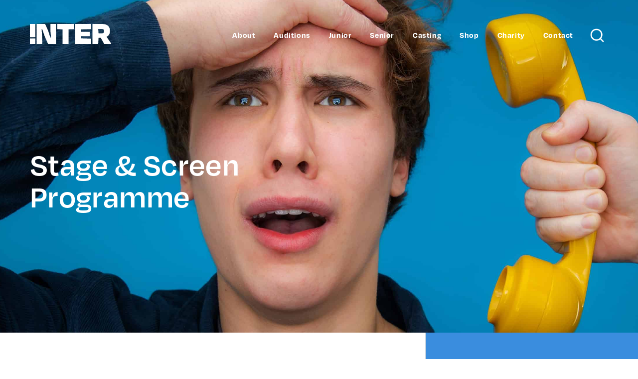

--- FILE ---
content_type: text/html; charset=UTF-8
request_url: https://interpaa.com/program/stage-screen/
body_size: 14139
content:
<!doctype html> <!--[if lt IE 7]> <html class="no-js lt-ie9 lt-ie8 lt-ie7" lang="en"> <![endif]--> <!--[if IE 7]>    <html class="no-js lt-ie9 lt-ie8" lang="en"> <![endif]--> <!--[if IE 8]>    <html class="no-js lt-ie9" lang="en"> <![endif]--> <!--[if gt IE 8]><!--> <html class="no-js" lang="en-GB"> <!--<![endif]--><head><meta charset="utf-8"><meta http-equiv="X-UA-Compatible" content="IE=edge"><meta name="viewport" content="width=device-width, initial-scale=1"><meta class="foundation-mq"><link rel="icon" href="https://interpaa.com/wp-content/themes/inter/favicon.ico"><link href="https://interpaa.com/wp-content/themes/inter/images/apple-icon-touch.png" rel="apple-touch-icon" /> <!--[if IE]>
				<link rel="shortcut icon" href="https://interpaa.com/wp-content/themes/inter/favicon.ico">
			<![endif]--><meta name="msapplication-TileColor" content="#ffffff"><meta name="msapplication-TileImage" content="https://interpaa.com/wp-content/themes/inter/images/win8-tile-icon.png"><meta name="theme-color" content="#424242"><link rel="stylesheet" href="https://use.typekit.net/ofu5jle.css"> <script type="text/javascript">var ajaxurl = "https://interpaa.com/wp-admin/admin-ajax.php";</script><meta name='robots' content='index, follow, max-image-preview:large, max-snippet:-1, max-video-preview:-1' /><style>img:is([sizes="auto" i],[sizes^="auto," i]){contain-intrinsic-size:3000px 1500px}</style> <script id="cookieyes" type="text/javascript" src="https://cdn-cookieyes.com/client_data/0814ddd78f3cb6ec59a667da/script.js"></script> <title>Acting Courses for Stage &amp; Screen | iNTER Glasgow, Scotland</title><meta name="description" content="Stage &amp; Screen Programme at iNTER Performing Arts Academy offers young people the chance to study acting at our Glasgow Studios in Scotland." /><link rel="canonical" href="https://interpaa.com/program/stage-screen/" /><meta property="og:locale" content="en_GB" /><meta property="og:type" content="article" /><meta property="og:title" content="Acting Courses for Stage &amp; Screen | iNTER Glasgow, Scotland" /><meta property="og:description" content="Stage &amp; Screen Programme at iNTER Performing Arts Academy offers young people the chance to study acting at our Glasgow Studios in Scotland." /><meta property="og:url" content="https://interpaa.com/program/stage-screen/" /><meta property="og:site_name" content="Inter" /><meta property="article:publisher" content="https://www.facebook.com/interpaa" /><meta property="article:modified_time" content="2025-03-10T12:11:07+00:00" /><meta property="og:image" content="https://interpaa.com/wp-content/uploads/2022/04/iNTER-Prog-Thumb-3-1.jpg" /><meta property="og:image:width" content="1745" /><meta property="og:image:height" content="1153" /><meta property="og:image:type" content="image/jpeg" /><meta name="twitter:card" content="summary_large_image" /><meta name="twitter:site" content="@inter_paa" /><meta name="twitter:label1" content="Estimated reading time" /><meta name="twitter:data1" content="1 minute" /> <script type="application/ld+json" class="yoast-schema-graph">{"@context":"https://schema.org","@graph":[{"@type":"WebPage","@id":"https://interpaa.com/program/stage-screen/","url":"https://interpaa.com/program/stage-screen/","name":"Acting Courses for Stage & Screen | iNTER Glasgow, Scotland","isPartOf":{"@id":"https://interpaa.com/#website"},"primaryImageOfPage":{"@id":"https://interpaa.com/program/stage-screen/#primaryimage"},"image":{"@id":"https://interpaa.com/program/stage-screen/#primaryimage"},"thumbnailUrl":"https://interpaa.com/wp-content/uploads/2022/04/iNTER-Prog-Thumb-3-1.jpg","datePublished":"2022-04-26T10:43:37+00:00","dateModified":"2025-03-10T12:11:07+00:00","description":"Stage & Screen Programme at iNTER Performing Arts Academy offers young people the chance to study acting at our Glasgow Studios in Scotland.","breadcrumb":{"@id":"https://interpaa.com/program/stage-screen/#breadcrumb"},"inLanguage":"en-GB","potentialAction":[{"@type":"ReadAction","target":["https://interpaa.com/program/stage-screen/"]}]},{"@type":"ImageObject","inLanguage":"en-GB","@id":"https://interpaa.com/program/stage-screen/#primaryimage","url":"https://interpaa.com/wp-content/uploads/2022/04/iNTER-Prog-Thumb-3-1.jpg","contentUrl":"https://interpaa.com/wp-content/uploads/2022/04/iNTER-Prog-Thumb-3-1.jpg","width":1745,"height":1153},{"@type":"BreadcrumbList","@id":"https://interpaa.com/program/stage-screen/#breadcrumb","itemListElement":[{"@type":"ListItem","position":1,"name":"Home","item":"https://interpaa.com/"},{"@type":"ListItem","position":2,"name":"Programmes","item":"https://interpaa.com/programmes/"},{"@type":"ListItem","position":3,"name":"Stage &#038; Screen Programme"}]},{"@type":"WebSite","@id":"https://interpaa.com/#website","url":"https://interpaa.com/","name":"Inter","description":"","publisher":{"@id":"https://interpaa.com/#organization"},"potentialAction":[{"@type":"SearchAction","target":{"@type":"EntryPoint","urlTemplate":"https://interpaa.com/?s={search_term_string}"},"query-input":{"@type":"PropertyValueSpecification","valueRequired":true,"valueName":"search_term_string"}}],"inLanguage":"en-GB"},{"@type":"Organization","@id":"https://interpaa.com/#organization","name":"Inter - Performing Arts Academy","url":"https://interpaa.com/","logo":{"@type":"ImageObject","inLanguage":"en-GB","@id":"https://interpaa.com/#/schema/logo/image/","url":"https://interpaa.com/wp-content/uploads/2023/02/inter_black-1.png","contentUrl":"https://interpaa.com/wp-content/uploads/2023/02/inter_black-1.png","width":580,"height":98,"caption":"Inter - Performing Arts Academy"},"image":{"@id":"https://interpaa.com/#/schema/logo/image/"},"sameAs":["https://www.facebook.com/interpaa","https://x.com/inter_paa","https://www.instagram.com/inter_performingarts/","https://www.tiktok.com/@interpaa?lang=en"]}]}</script> <link rel='dns-prefetch' href='//ajax.googleapis.com' />  <script src="//www.googletagmanager.com/gtag/js?id=G-E9PTWBXMYV"  data-cfasync="false" data-wpfc-render="false" type="text/javascript" async></script> <script data-cfasync="false" data-wpfc-render="false" type="text/javascript">var mi_version = '9.11.1';
				var mi_track_user = true;
				var mi_no_track_reason = '';
								var MonsterInsightsDefaultLocations = {"page_location":"https:\/\/interpaa.com\/program\/stage-screen\/"};
								MonsterInsightsDefaultLocations.page_location = window.location.href;
								if ( typeof MonsterInsightsPrivacyGuardFilter === 'function' ) {
					var MonsterInsightsLocations = (typeof MonsterInsightsExcludeQuery === 'object') ? MonsterInsightsPrivacyGuardFilter( MonsterInsightsExcludeQuery ) : MonsterInsightsPrivacyGuardFilter( MonsterInsightsDefaultLocations );
				} else {
					var MonsterInsightsLocations = (typeof MonsterInsightsExcludeQuery === 'object') ? MonsterInsightsExcludeQuery : MonsterInsightsDefaultLocations;
				}

								var disableStrs = [
										'ga-disable-G-E9PTWBXMYV',
									];

				/* Function to detect opted out users */
				function __gtagTrackerIsOptedOut() {
					for (var index = 0; index < disableStrs.length; index++) {
						if (document.cookie.indexOf(disableStrs[index] + '=true') > -1) {
							return true;
						}
					}

					return false;
				}

				/* Disable tracking if the opt-out cookie exists. */
				if (__gtagTrackerIsOptedOut()) {
					for (var index = 0; index < disableStrs.length; index++) {
						window[disableStrs[index]] = true;
					}
				}

				/* Opt-out function */
				function __gtagTrackerOptout() {
					for (var index = 0; index < disableStrs.length; index++) {
						document.cookie = disableStrs[index] + '=true; expires=Thu, 31 Dec 2099 23:59:59 UTC; path=/';
						window[disableStrs[index]] = true;
					}
				}

				if ('undefined' === typeof gaOptout) {
					function gaOptout() {
						__gtagTrackerOptout();
					}
				}
								window.dataLayer = window.dataLayer || [];

				window.MonsterInsightsDualTracker = {
					helpers: {},
					trackers: {},
				};
				if (mi_track_user) {
					function __gtagDataLayer() {
						dataLayer.push(arguments);
					}

					function __gtagTracker(type, name, parameters) {
						if (!parameters) {
							parameters = {};
						}

						if (parameters.send_to) {
							__gtagDataLayer.apply(null, arguments);
							return;
						}

						if (type === 'event') {
														parameters.send_to = monsterinsights_frontend.v4_id;
							var hookName = name;
							if (typeof parameters['event_category'] !== 'undefined') {
								hookName = parameters['event_category'] + ':' + name;
							}

							if (typeof MonsterInsightsDualTracker.trackers[hookName] !== 'undefined') {
								MonsterInsightsDualTracker.trackers[hookName](parameters);
							} else {
								__gtagDataLayer('event', name, parameters);
							}
							
						} else {
							__gtagDataLayer.apply(null, arguments);
						}
					}

					__gtagTracker('js', new Date());
					__gtagTracker('set', {
						'developer_id.dZGIzZG': true,
											});
					if ( MonsterInsightsLocations.page_location ) {
						__gtagTracker('set', MonsterInsightsLocations);
					}
										__gtagTracker('config', 'G-E9PTWBXMYV', {"forceSSL":"true","link_attribution":"true"} );
										window.gtag = __gtagTracker;										(function () {
						/* https://developers.google.com/analytics/devguides/collection/analyticsjs/ */
						/* ga and __gaTracker compatibility shim. */
						var noopfn = function () {
							return null;
						};
						var newtracker = function () {
							return new Tracker();
						};
						var Tracker = function () {
							return null;
						};
						var p = Tracker.prototype;
						p.get = noopfn;
						p.set = noopfn;
						p.send = function () {
							var args = Array.prototype.slice.call(arguments);
							args.unshift('send');
							__gaTracker.apply(null, args);
						};
						var __gaTracker = function () {
							var len = arguments.length;
							if (len === 0) {
								return;
							}
							var f = arguments[len - 1];
							if (typeof f !== 'object' || f === null || typeof f.hitCallback !== 'function') {
								if ('send' === arguments[0]) {
									var hitConverted, hitObject = false, action;
									if ('event' === arguments[1]) {
										if ('undefined' !== typeof arguments[3]) {
											hitObject = {
												'eventAction': arguments[3],
												'eventCategory': arguments[2],
												'eventLabel': arguments[4],
												'value': arguments[5] ? arguments[5] : 1,
											}
										}
									}
									if ('pageview' === arguments[1]) {
										if ('undefined' !== typeof arguments[2]) {
											hitObject = {
												'eventAction': 'page_view',
												'page_path': arguments[2],
											}
										}
									}
									if (typeof arguments[2] === 'object') {
										hitObject = arguments[2];
									}
									if (typeof arguments[5] === 'object') {
										Object.assign(hitObject, arguments[5]);
									}
									if ('undefined' !== typeof arguments[1].hitType) {
										hitObject = arguments[1];
										if ('pageview' === hitObject.hitType) {
											hitObject.eventAction = 'page_view';
										}
									}
									if (hitObject) {
										action = 'timing' === arguments[1].hitType ? 'timing_complete' : hitObject.eventAction;
										hitConverted = mapArgs(hitObject);
										__gtagTracker('event', action, hitConverted);
									}
								}
								return;
							}

							function mapArgs(args) {
								var arg, hit = {};
								var gaMap = {
									'eventCategory': 'event_category',
									'eventAction': 'event_action',
									'eventLabel': 'event_label',
									'eventValue': 'event_value',
									'nonInteraction': 'non_interaction',
									'timingCategory': 'event_category',
									'timingVar': 'name',
									'timingValue': 'value',
									'timingLabel': 'event_label',
									'page': 'page_path',
									'location': 'page_location',
									'title': 'page_title',
									'referrer' : 'page_referrer',
								};
								for (arg in args) {
																		if (!(!args.hasOwnProperty(arg) || !gaMap.hasOwnProperty(arg))) {
										hit[gaMap[arg]] = args[arg];
									} else {
										hit[arg] = args[arg];
									}
								}
								return hit;
							}

							try {
								f.hitCallback();
							} catch (ex) {
							}
						};
						__gaTracker.create = newtracker;
						__gaTracker.getByName = newtracker;
						__gaTracker.getAll = function () {
							return [];
						};
						__gaTracker.remove = noopfn;
						__gaTracker.loaded = true;
						window['__gaTracker'] = __gaTracker;
					})();
									} else {
										console.log("");
					(function () {
						function __gtagTracker() {
							return null;
						}

						window['__gtagTracker'] = __gtagTracker;
						window['gtag'] = __gtagTracker;
					})();
									}</script> <style id='classic-theme-styles-inline-css' type='text/css'>
/*! This file is auto-generated */
.wp-block-button__link{color:#fff;background-color:#32373c;border-radius:9999px;box-shadow:none;text-decoration:none;padding:calc(.667em + 2px) calc(1.333em + 2px);font-size:1.125em}.wp-block-file__button{background:#32373c;color:#fff;text-decoration:none}</style><style id='global-styles-inline-css' type='text/css'>:root{--wp--preset--aspect-ratio--square:1;--wp--preset--aspect-ratio--4-3:4/3;--wp--preset--aspect-ratio--3-4:3/4;--wp--preset--aspect-ratio--3-2:3/2;--wp--preset--aspect-ratio--2-3:2/3;--wp--preset--aspect-ratio--16-9:16/9;--wp--preset--aspect-ratio--9-16:9/16;--wp--preset--color--black:#000;--wp--preset--color--cyan-bluish-gray:#abb8c3;--wp--preset--color--white:#fff;--wp--preset--color--pale-pink:#f78da7;--wp--preset--color--vivid-red:#cf2e2e;--wp--preset--color--luminous-vivid-orange:#ff6900;--wp--preset--color--luminous-vivid-amber:#fcb900;--wp--preset--color--light-green-cyan:#7bdcb5;--wp--preset--color--vivid-green-cyan:#00d084;--wp--preset--color--pale-cyan-blue:#8ed1fc;--wp--preset--color--vivid-cyan-blue:#0693e3;--wp--preset--color--vivid-purple:#9b51e0;--wp--preset--gradient--vivid-cyan-blue-to-vivid-purple:linear-gradient(135deg,rgba(6,147,227,1) 0%,rgb(155,81,224) 100%);--wp--preset--gradient--light-green-cyan-to-vivid-green-cyan:linear-gradient(135deg,rgb(122,220,180) 0%,rgb(0,208,130) 100%);--wp--preset--gradient--luminous-vivid-amber-to-luminous-vivid-orange:linear-gradient(135deg,rgba(252,185,0,1) 0%,rgba(255,105,0,1) 100%);--wp--preset--gradient--luminous-vivid-orange-to-vivid-red:linear-gradient(135deg,rgba(255,105,0,1) 0%,rgb(207,46,46) 100%);--wp--preset--gradient--very-light-gray-to-cyan-bluish-gray:linear-gradient(135deg,rgb(238,238,238) 0%,rgb(169,184,195) 100%);--wp--preset--gradient--cool-to-warm-spectrum:linear-gradient(135deg,rgb(74,234,220) 0%,rgb(151,120,209) 20%,rgb(207,42,186) 40%,rgb(238,44,130) 60%,rgb(251,105,98) 80%,rgb(254,248,76) 100%);--wp--preset--gradient--blush-light-purple:linear-gradient(135deg,rgb(255,206,236) 0%,rgb(152,150,240) 100%);--wp--preset--gradient--blush-bordeaux:linear-gradient(135deg,rgb(254,205,165) 0%,rgb(254,45,45) 50%,rgb(107,0,62) 100%);--wp--preset--gradient--luminous-dusk:linear-gradient(135deg,rgb(255,203,112) 0%,rgb(199,81,192) 50%,rgb(65,88,208) 100%);--wp--preset--gradient--pale-ocean:linear-gradient(135deg,rgb(255,245,203) 0%,rgb(182,227,212) 50%,rgb(51,167,181) 100%);--wp--preset--gradient--electric-grass:linear-gradient(135deg,rgb(202,248,128) 0%,rgb(113,206,126) 100%);--wp--preset--gradient--midnight:linear-gradient(135deg,rgb(2,3,129) 0%,rgb(40,116,252) 100%);--wp--preset--font-size--small:13px;--wp--preset--font-size--medium:20px;--wp--preset--font-size--large:36px;--wp--preset--font-size--x-large:42px;--wp--preset--spacing--20:.44rem;--wp--preset--spacing--30:.67rem;--wp--preset--spacing--40:1rem;--wp--preset--spacing--50:1.5rem;--wp--preset--spacing--60:2.25rem;--wp--preset--spacing--70:3.38rem;--wp--preset--spacing--80:5.06rem;--wp--preset--shadow--natural:6px 6px 9px rgba(0,0,0,.2);--wp--preset--shadow--deep:12px 12px 50px rgba(0,0,0,.4);--wp--preset--shadow--sharp:6px 6px 0 rgba(0,0,0,.2);--wp--preset--shadow--outlined:6px 6px 0 -3px rgba(255,255,255,1),6px 6px rgba(0,0,0,1);--wp--preset--shadow--crisp:6px 6px 0 rgba(0,0,0,1)}:where(.is-layout-flex){gap:.5em}:where(.is-layout-grid){gap:.5em}body .is-layout-flex{display:flex}.is-layout-flex{flex-wrap:wrap;align-items:center}.is-layout-flex>:is(*,div){margin:0}body .is-layout-grid{display:grid}.is-layout-grid>:is(*,div){margin:0}:where(.wp-block-columns.is-layout-flex){gap:2em}:where(.wp-block-columns.is-layout-grid){gap:2em}:where(.wp-block-post-template.is-layout-flex){gap:1.25em}:where(.wp-block-post-template.is-layout-grid){gap:1.25em}.has-black-color{color:var(--wp--preset--color--black)!important}.has-cyan-bluish-gray-color{color:var(--wp--preset--color--cyan-bluish-gray)!important}.has-white-color{color:var(--wp--preset--color--white)!important}.has-pale-pink-color{color:var(--wp--preset--color--pale-pink)!important}.has-vivid-red-color{color:var(--wp--preset--color--vivid-red)!important}.has-luminous-vivid-orange-color{color:var(--wp--preset--color--luminous-vivid-orange)!important}.has-luminous-vivid-amber-color{color:var(--wp--preset--color--luminous-vivid-amber)!important}.has-light-green-cyan-color{color:var(--wp--preset--color--light-green-cyan)!important}.has-vivid-green-cyan-color{color:var(--wp--preset--color--vivid-green-cyan)!important}.has-pale-cyan-blue-color{color:var(--wp--preset--color--pale-cyan-blue)!important}.has-vivid-cyan-blue-color{color:var(--wp--preset--color--vivid-cyan-blue)!important}.has-vivid-purple-color{color:var(--wp--preset--color--vivid-purple)!important}.has-black-background-color{background-color:var(--wp--preset--color--black)!important}.has-cyan-bluish-gray-background-color{background-color:var(--wp--preset--color--cyan-bluish-gray)!important}.has-white-background-color{background-color:var(--wp--preset--color--white)!important}.has-pale-pink-background-color{background-color:var(--wp--preset--color--pale-pink)!important}.has-vivid-red-background-color{background-color:var(--wp--preset--color--vivid-red)!important}.has-luminous-vivid-orange-background-color{background-color:var(--wp--preset--color--luminous-vivid-orange)!important}.has-luminous-vivid-amber-background-color{background-color:var(--wp--preset--color--luminous-vivid-amber)!important}.has-light-green-cyan-background-color{background-color:var(--wp--preset--color--light-green-cyan)!important}.has-vivid-green-cyan-background-color{background-color:var(--wp--preset--color--vivid-green-cyan)!important}.has-pale-cyan-blue-background-color{background-color:var(--wp--preset--color--pale-cyan-blue)!important}.has-vivid-cyan-blue-background-color{background-color:var(--wp--preset--color--vivid-cyan-blue)!important}.has-vivid-purple-background-color{background-color:var(--wp--preset--color--vivid-purple)!important}.has-black-border-color{border-color:var(--wp--preset--color--black)!important}.has-cyan-bluish-gray-border-color{border-color:var(--wp--preset--color--cyan-bluish-gray)!important}.has-white-border-color{border-color:var(--wp--preset--color--white)!important}.has-pale-pink-border-color{border-color:var(--wp--preset--color--pale-pink)!important}.has-vivid-red-border-color{border-color:var(--wp--preset--color--vivid-red)!important}.has-luminous-vivid-orange-border-color{border-color:var(--wp--preset--color--luminous-vivid-orange)!important}.has-luminous-vivid-amber-border-color{border-color:var(--wp--preset--color--luminous-vivid-amber)!important}.has-light-green-cyan-border-color{border-color:var(--wp--preset--color--light-green-cyan)!important}.has-vivid-green-cyan-border-color{border-color:var(--wp--preset--color--vivid-green-cyan)!important}.has-pale-cyan-blue-border-color{border-color:var(--wp--preset--color--pale-cyan-blue)!important}.has-vivid-cyan-blue-border-color{border-color:var(--wp--preset--color--vivid-cyan-blue)!important}.has-vivid-purple-border-color{border-color:var(--wp--preset--color--vivid-purple)!important}.has-vivid-cyan-blue-to-vivid-purple-gradient-background{background:var(--wp--preset--gradient--vivid-cyan-blue-to-vivid-purple)!important}.has-light-green-cyan-to-vivid-green-cyan-gradient-background{background:var(--wp--preset--gradient--light-green-cyan-to-vivid-green-cyan)!important}.has-luminous-vivid-amber-to-luminous-vivid-orange-gradient-background{background:var(--wp--preset--gradient--luminous-vivid-amber-to-luminous-vivid-orange)!important}.has-luminous-vivid-orange-to-vivid-red-gradient-background{background:var(--wp--preset--gradient--luminous-vivid-orange-to-vivid-red)!important}.has-very-light-gray-to-cyan-bluish-gray-gradient-background{background:var(--wp--preset--gradient--very-light-gray-to-cyan-bluish-gray)!important}.has-cool-to-warm-spectrum-gradient-background{background:var(--wp--preset--gradient--cool-to-warm-spectrum)!important}.has-blush-light-purple-gradient-background{background:var(--wp--preset--gradient--blush-light-purple)!important}.has-blush-bordeaux-gradient-background{background:var(--wp--preset--gradient--blush-bordeaux)!important}.has-luminous-dusk-gradient-background{background:var(--wp--preset--gradient--luminous-dusk)!important}.has-pale-ocean-gradient-background{background:var(--wp--preset--gradient--pale-ocean)!important}.has-electric-grass-gradient-background{background:var(--wp--preset--gradient--electric-grass)!important}.has-midnight-gradient-background{background:var(--wp--preset--gradient--midnight)!important}.has-small-font-size{font-size:var(--wp--preset--font-size--small)!important}.has-medium-font-size{font-size:var(--wp--preset--font-size--medium)!important}.has-large-font-size{font-size:var(--wp--preset--font-size--large)!important}.has-x-large-font-size{font-size:var(--wp--preset--font-size--x-large)!important}:where(.wp-block-post-template.is-layout-flex){gap:1.25em}:where(.wp-block-post-template.is-layout-grid){gap:1.25em}:where(.wp-block-columns.is-layout-flex){gap:2em}:where(.wp-block-columns.is-layout-grid){gap:2em}:root :where(.wp-block-pullquote){font-size:1.5em;line-height:1.6}</style><link data-minify="1" rel='stylesheet' id='conditional-coupons-css' href='https://interpaa.com/wp-content/cache/min/1/wp-content/plugins/conditional-coupons-for-woocommerce/public/css/conditional-coupons-public-87d8a8695912d13ca78b2558a9fa3cc6.css' type='text/css' media='all' /><link data-minify="1" rel='stylesheet' id='woocommerce-layout-css' href='https://interpaa.com/wp-content/cache/min/1/wp-content/plugins/woocommerce/assets/css/woocommerce-layout-4064a2c7ec71aee78f19fac36696bce9.css' type='text/css' media='all' /><link rel='stylesheet' id='woocommerce-smallscreen-css' href='https://interpaa.com/wp-content/plugins/woocommerce/assets/css/woocommerce-smallscreen.css?ver=10.4.3' type='text/css' media='only screen and (max-width: 768px)' /><link data-minify="1" rel='stylesheet' id='woocommerce-general-css' href='https://interpaa.com/wp-content/cache/min/1/wp-content/plugins/woocommerce/assets/css/woocommerce-81f62babcb0754a210033a95809747d3.css' type='text/css' media='all' /><style id='woocommerce-inline-inline-css' type='text/css'>.woocommerce form .form-row .required{visibility:visible}</style><link rel='stylesheet' id='woo-variation-swatches-css' href='https://interpaa.com/wp-content/plugins/woo-variation-swatches/assets/css/frontend.min.css?ver=1762876647' type='text/css' media='all' /><style id='woo-variation-swatches-inline-css' type='text/css'>:root{--wvs-tick:url("data:image/svg+xml;utf8,%3Csvg filter='drop-shadow(0px 0px 2px rgb(0 0 0 / .8))' xmlns='http://www.w3.org/2000/svg'  viewBox='0 0 30 30'%3E%3Cpath fill='none' stroke='%23ffffff' stroke-linecap='round' stroke-linejoin='round' stroke-width='4' d='M4 16L11 23 27 7'/%3E%3C/svg%3E");--wvs-cross:url("data:image/svg+xml;utf8,%3Csvg filter='drop-shadow(0px 0px 5px rgb(255 255 255 / .6))' xmlns='http://www.w3.org/2000/svg' width='72px' height='72px' viewBox='0 0 24 24'%3E%3Cpath fill='none' stroke='%23ff0000' stroke-linecap='round' stroke-width='0.6' d='M5 5L19 19M19 5L5 19'/%3E%3C/svg%3E");--wvs-single-product-item-width:88px;--wvs-single-product-item-height:64px;--wvs-single-product-item-font-size:22px}</style><link data-minify="1" rel='stylesheet' id='woo_discount_pro_style-css' href='https://interpaa.com/wp-content/cache/min/1/wp-content/plugins/woo-discount-rules-pro/Assets/Css/awdr_style-37375faf8b567808e8db4ad5d660e36e.css' type='text/css' media='all' /><link rel='stylesheet' id='theme-style-css' href='https://interpaa.com/wp-content/themes/inter/style.min.css?ver=1713467300' type='text/css' media='all' /><link data-minify="1" rel='stylesheet' id='slick-style-css' href='https://interpaa.com/wp-content/cache/min/1/wp-content/themes/inter/css/slick-02df133df0ddc3bfa150e3dc6e5f25c6.css' type='text/css' media='all' /> <script type="text/javascript" src="https://interpaa.com/wp-content/plugins/google-analytics-for-wordpress/assets/js/frontend-gtag.min.js?ver=9.11.1" id="monsterinsights-frontend-script-js" async="async" data-wp-strategy="async"></script> <script data-cfasync="false" data-wpfc-render="false" type="text/javascript" id='monsterinsights-frontend-script-js-extra'>/* <![CDATA[ */ var monsterinsights_frontend = {"js_events_tracking":"true","download_extensions":"doc,pdf,ppt,zip,xls,docx,pptx,xlsx","inbound_paths":"[{\"path\":\"\\\/go\\\/\",\"label\":\"affiliate\"},{\"path\":\"\\\/recommend\\\/\",\"label\":\"affiliate\"}]","home_url":"https:\/\/interpaa.com","hash_tracking":"false","v4_id":"G-E9PTWBXMYV"}; /* ]]> */</script> <script type="text/javascript" src="https://ajax.googleapis.com/ajax/libs/jquery/1.11.2/jquery.min.js?ver=1.11.2" id="jquery-js"></script> <script data-minify="1" type="text/javascript" src="https://interpaa.com/wp-content/cache/min/1/wp-content/plugins/conditional-coupons-for-woocommerce/public/js/conditional-coupons-public-899bd38ae39c0fb08fedbba49b11a5df.js" id="conditional-coupons-js"></script> <script type="text/javascript" src="https://interpaa.com/wp-content/plugins/woocommerce/assets/js/jquery-blockui/jquery.blockUI.min.js?ver=2.7.0-wc.10.4.3" id="wc-jquery-blockui-js" data-wp-strategy="defer"></script> <script type="text/javascript" id="wc-add-to-cart-js-extra">/* <![CDATA[ */ var wc_add_to_cart_params = {"ajax_url":"\/wp-admin\/admin-ajax.php","wc_ajax_url":"\/?wc-ajax=%%endpoint%%","i18n_view_cart":"View basket","cart_url":"https:\/\/interpaa.com\/cart\/","is_cart":"","cart_redirect_after_add":"no"}; /* ]]> */</script> <script type="text/javascript" src="https://interpaa.com/wp-content/plugins/woocommerce/assets/js/frontend/add-to-cart.min.js?ver=10.4.3" id="wc-add-to-cart-js" defer="defer" data-wp-strategy="defer"></script> <script type="text/javascript" src="https://interpaa.com/wp-content/plugins/woocommerce/assets/js/js-cookie/js.cookie.min.js?ver=2.1.4-wc.10.4.3" id="wc-js-cookie-js" defer="defer" data-wp-strategy="defer"></script> <script type="text/javascript" id="woocommerce-js-extra">/* <![CDATA[ */ var woocommerce_params = {"ajax_url":"\/wp-admin\/admin-ajax.php","wc_ajax_url":"\/?wc-ajax=%%endpoint%%","i18n_password_show":"Show password","i18n_password_hide":"Hide password"}; /* ]]> */</script> <script type="text/javascript" src="https://interpaa.com/wp-content/plugins/woocommerce/assets/js/frontend/woocommerce.min.js?ver=10.4.3" id="woocommerce-js" defer="defer" data-wp-strategy="defer"></script> <script type="text/javascript" src="https://interpaa.com/wp-content/plugins/woocommerce/assets/js/jquery-cookie/jquery.cookie.min.js?ver=1.4.1-wc.10.4.3" id="wc-jquery-cookie-js" defer="defer" data-wp-strategy="defer"></script> <link rel="https://api.w.org/" href="https://interpaa.com/wp-json/" /><link rel='shortlink' href='https://interpaa.com/?p=383' /><link rel="alternate" title="oEmbed (JSON)" type="application/json+oembed" href="https://interpaa.com/wp-json/oembed/1.0/embed?url=https%3A%2F%2Finterpaa.com%2Fprogram%2Fstage-screen%2F" /><link rel="alternate" title="oEmbed (XML)" type="text/xml+oembed" href="https://interpaa.com/wp-json/oembed/1.0/embed?url=https%3A%2F%2Finterpaa.com%2Fprogram%2Fstage-screen%2F&#038;format=xml" /> <noscript><style>.woocommerce-product-gallery{opacity:1!important}</style></noscript><style type="text/css" id="wp-custom-css">.thwepo-extra-options{margin-bottom:30px}.thwepo-extra-options .thwepof-input-field{border-width:1px;padding:15px;margin-left:25px}.thwepo-extra-options .leftside{font-weight:700}.variations .label{margin-top:12px;align-items:center;display:flex;margin-right:10px}.variation-Nametobeprinted p{margin-top:0}.woocommerce-shipping-methods label{font-weight:400;font-size:2rem;line-height:3.2rem}.variation-Sizes p{font-size:2rem;line-height:3.2rem;margin-top:0}.woocommerce ul#shipping_method li input{margin:14px .4375em 0 0;vertical-align:top}.woocommerce-error::before{top:.5em}.woocommerce table.woocommerce-checkout-review-order-table .product-name,.woocommerce table.woocommerce-checkout-review-order-table .db-product-name{display:block}#payment_method_triplea_payment_gateway+label{display:block}.cky-notice-des p{line-height:18px!important}.cky-title{margin-bottom:6px}</style></head><body class="wp-singular programmes-template-default single single-programmes postid-383 wp-theme-inter theme-inter woocommerce-no-js woo-variation-swatches wvs-behavior-blur wvs-theme-inter wvs-tooltip"><header id="header" class="nav-colour-white"> <a href="/" class="logo"><svg width="163" height="40" viewBox="0 0 163 40" fill="none" xmlns="http://www.w3.org/2000/svg"> <path class="path" d="M30.5855 27.0021C29.0108 23.4672 26.7328 16.3347 24.9167 10.7977L23.5152 10.8655C23.9141 17.0647 24.6542 25.5318 24.6542 29.8644V40H13.579V0H30.491L35.3095 10.6674C37.4091 15.2659 39.4037 22.2002 40.8156 27.268L42.2853 27.1324C41.8182 21.3347 41.1463 14.6663 41.1463 10.5318V0H52.2215V40H36.3593L30.5855 27.0021Z" fill="black"/> <path class="path" d="M54.9038 0H88.1977V10.5005L77.5896 11.0219V40.0209H65.5171V11.001L54.9091 10.4797L54.9038 0Z" fill="black"/> <path class="path" d="M90.864 0H122.966V10.3337L102.968 10.9958V15.6882H119.959V24.463H102.968V29.0042L122.966 29.6663V40H90.864V0Z" fill="black"/> <path class="path" d="M142.125 27.6642H137.695L137.028 40H125.617V0H144.141C154.743 0 160.648 4.46819 160.648 14.0772C160.648 19.9426 158.103 23.7435 153.825 25.8081L163 39.2753V40.0104H148.975L142.125 27.6642ZM137.028 10L137.695 18.9416H143.469C147.426 18.9416 148.718 17.5443 148.718 14.4786C148.718 11.2096 147.043 10.0104 143.285 10.0104L137.028 10Z" fill="black"/> <path class="path" d="M10.9073 0H0V26.512H10.9073V0Z" fill="black"/> <path class="path" d="M10.9073 29.1658H0V40H10.9073V29.1658Z" fill="black"/> </svg></a> <a href="#" class="hamburger mobile-only"> <span class="first"></span><div> <span></span> <span class="short"></span></div> </a><div class="desktop-menu desktop-only"><nav class="main-nav"><nav class="main-navigation primary-navigation primary-navigation-desktop"><ul id="menu-main_menu" class="menu"><li id="menu-item-26" class="menu-item menu-item-type-post_type menu-item-object-page menu-item-has-children menu-item-26"><a href="https://interpaa.com/inter/">About</a><ul class="sub-menu"><li id="menu-item-1746" class="menu-item menu-item-type-post_type menu-item-object-page menu-item-1746"><a href="https://interpaa.com/ourstory/">Our Story</a></li><li id="menu-item-1769" class="menu-item menu-item-type-post_type menu-item-object-page menu-item-1769"><a href="https://interpaa.com/our-building/">Our Building</a></li><li id="menu-item-1768" class="menu-item menu-item-type-post_type menu-item-object-page menu-item-1768"><a href="https://interpaa.com/advice-guidance/">Advice &#038; Guidance</a></li><li id="menu-item-1721" class="menu-item menu-item-type-post_type menu-item-object-page menu-item-1721"><a href="https://interpaa.com/studio-hire/">Studio Hire</a></li><li id="menu-item-1745" class="menu-item menu-item-type-post_type menu-item-object-page menu-item-1745"><a href="https://interpaa.com/international/">International</a></li><li id="menu-item-1718" class="menu-item menu-item-type-post_type menu-item-object-page menu-item-1718"><a href="https://interpaa.com/performance/">Performances</a></li><li id="menu-item-21" class="menu-item menu-item-type-custom menu-item-object-custom menu-item-21"><a href="/news/">News</a></li></ul></li><li id="menu-item-1108" class="menu-item menu-item-type-post_type menu-item-object-page menu-item-has-children menu-item-1108"><a href="https://interpaa.com/auditions/">Auditions</a><ul class="sub-menu"><li id="menu-item-1763" class="menu-item menu-item-type-post_type menu-item-object-page menu-item-1763"><a href="https://interpaa.com/auditions/open-auditions/">Open Auditions</a></li><li id="menu-item-1764" class="menu-item menu-item-type-post_type menu-item-object-page menu-item-1764"><a href="https://interpaa.com/auditions/private-auditions/">Private Auditions</a></li><li id="menu-item-1765" class="menu-item menu-item-type-post_type menu-item-object-page menu-item-1765"><a href="https://interpaa.com/auditions/show-auditions/">Show Auditions</a></li><li id="menu-item-1722" class="menu-item menu-item-type-post_type menu-item-object-page menu-item-1722"><a href="https://interpaa.com/apply/">Apply</a></li></ul></li><li id="menu-item-722" class="menu-item menu-item-type-custom menu-item-object-custom current-menu-ancestor current-menu-parent menu-item-has-children menu-item-722"><a href="/programmes/junior/">Junior</a><ul class="sub-menu"><li id="menu-item-1726" class="menu-item menu-item-type-post_type menu-item-object-programmes menu-item-1726"><a href="https://interpaa.com/program/prep/">Prep Programme</a></li><li id="menu-item-1724" class="menu-item menu-item-type-post_type menu-item-object-programmes current-menu-item menu-item-1724"><a href="https://interpaa.com/program/stage-screen/" aria-current="page">Stage &#038; Screen Programme</a></li><li id="menu-item-1727" class="menu-item menu-item-type-post_type menu-item-object-programmes menu-item-1727"><a href="https://interpaa.com/program/musical-theatre/">Musical Theatre Programme</a></li><li id="menu-item-1725" class="menu-item menu-item-type-post_type menu-item-object-programmes menu-item-1725"><a href="https://interpaa.com/program/dance-performance/">Dance Performance Programme</a></li><li id="menu-item-1742" class="menu-item menu-item-type-post_type menu-item-object-page menu-item-1742"><a href="https://interpaa.com/exams/">Exams</a></li><li id="menu-item-1728" class="menu-item menu-item-type-post_type menu-item-object-page menu-item-1728"><a href="https://interpaa.com/apply/">Apply</a></li><li id="menu-item-1780" class="menu-item menu-item-type-post_type menu-item-object-news menu-item-1780"><a href="https://interpaa.com/news/inter-holiday-academies/">Holiday Academies</a></li><li id="menu-item-1783" class="menu-item menu-item-type-post_type menu-item-object-programmes menu-item-1783"><a href="https://interpaa.com/program/private-tuition/">Private Tuition</a></li></ul></li><li id="menu-item-723" class="menu-item menu-item-type-custom menu-item-object-custom current-menu-ancestor current-menu-parent menu-item-has-children menu-item-723"><a href="/programmes/senior/">Senior</a><ul class="sub-menu"><li id="menu-item-1731" class="menu-item menu-item-type-post_type menu-item-object-programmes menu-item-1731"><a href="https://interpaa.com/program/prep/">Prep Programme</a></li><li id="menu-item-1729" class="menu-item menu-item-type-post_type menu-item-object-programmes current-menu-item menu-item-1729"><a href="https://interpaa.com/program/stage-screen/" aria-current="page">Stage &#038; Screen Programme</a></li><li id="menu-item-1733" class="menu-item menu-item-type-post_type menu-item-object-programmes menu-item-1733"><a href="https://interpaa.com/program/musical-theatre/">Musical Theatre Programme</a></li><li id="menu-item-1730" class="menu-item menu-item-type-post_type menu-item-object-programmes menu-item-1730"><a href="https://interpaa.com/program/dance-performance/">Dance Performance Programme</a></li><li id="menu-item-1732" class="menu-item menu-item-type-post_type menu-item-object-programmes menu-item-1732"><a href="https://interpaa.com/program/vmt/">Vocational Musical Theatre Programme</a></li><li id="menu-item-1734" class="menu-item menu-item-type-post_type menu-item-object-programmes menu-item-1734"><a href="https://interpaa.com/program/vai/">Vocational Acting Intensive Programme</a></li><li id="menu-item-1741" class="menu-item menu-item-type-post_type menu-item-object-page menu-item-1741"><a href="https://interpaa.com/exams/">Exams</a></li><li id="menu-item-1735" class="menu-item menu-item-type-post_type menu-item-object-page menu-item-1735"><a href="https://interpaa.com/apply/">Apply</a></li><li id="menu-item-1781" class="menu-item menu-item-type-post_type menu-item-object-news menu-item-1781"><a href="https://interpaa.com/news/inter-holiday-academies/">Holiday Academies</a></li><li id="menu-item-1782" class="menu-item menu-item-type-post_type menu-item-object-programmes menu-item-1782"><a href="https://interpaa.com/program/private-tuition/">Private Tuition</a></li></ul></li><li id="menu-item-1720" class="menu-item menu-item-type-post_type menu-item-object-page menu-item-1720"><a href="https://interpaa.com/casting/">Casting</a></li><li id="menu-item-15" class="menu-item menu-item-type-post_type menu-item-object-page menu-item-15"><a href="https://interpaa.com/shop/">Shop</a></li><li id="menu-item-1743" class="menu-item menu-item-type-post_type menu-item-object-page menu-item-has-children menu-item-1743"><a href="https://interpaa.com/charity/">Charity</a><ul class="sub-menu"><li id="menu-item-1744" class="menu-item menu-item-type-post_type menu-item-object-page menu-item-1744"><a href="https://interpaa.com/boost/">Boost Programme</a></li><li id="menu-item-1771" class="menu-item menu-item-type-post_type menu-item-object-page menu-item-1771"><a href="https://interpaa.com/charity-initiatives/">Charity Initiatives</a></li></ul></li><li id="menu-item-24" class="menu-item menu-item-type-post_type menu-item-object-page menu-item-24"><a href="https://interpaa.com/contact/">Contact</a></li><li id="menu-item-1723" class="search-icon menu-item menu-item-type-custom menu-item-object-custom menu-item-1723"><a href="/search">Search</a></li></ul></nav><div class="search-wrapper"><div class="search-inner pad"><form action="https://interpaa.com" id="search-form" class="search-form" method="get"><input type="text" name="s" placeholder="Search Inter..." value="" /><button type="submit" name="submit">Search <svg xmlns="http://www.w3.org/2000/svg" width="18" height="16" viewBox="0 0 18 16" fill="none"> <path d="M0 8H16M16 8L11 1M16 8L11 15" stroke="black" stroke-width="2"/> </svg></button></form></div></div></nav></div></header><div id="mobile_menu"><div class="mobile-menu-inner"><nav class="mobile-nav"><nav class="navigation primary-navigation primary-navigation-desktop"><ul id="menu-main_menu-1" class="menu"><li class="menu-item menu-item-type-post_type menu-item-object-page menu-item-has-children menu-item-26"><a href="https://interpaa.com/inter/">About</a><ul class="sub-menu"><li class="menu-item menu-item-type-post_type menu-item-object-page menu-item-1746"><a href="https://interpaa.com/ourstory/">Our Story</a></li><li class="menu-item menu-item-type-post_type menu-item-object-page menu-item-1769"><a href="https://interpaa.com/our-building/">Our Building</a></li><li class="menu-item menu-item-type-post_type menu-item-object-page menu-item-1768"><a href="https://interpaa.com/advice-guidance/">Advice &#038; Guidance</a></li><li class="menu-item menu-item-type-post_type menu-item-object-page menu-item-1721"><a href="https://interpaa.com/studio-hire/">Studio Hire</a></li><li class="menu-item menu-item-type-post_type menu-item-object-page menu-item-1745"><a href="https://interpaa.com/international/">International</a></li><li class="menu-item menu-item-type-post_type menu-item-object-page menu-item-1718"><a href="https://interpaa.com/performance/">Performances</a></li><li class="menu-item menu-item-type-custom menu-item-object-custom menu-item-21"><a href="/news/">News</a></li></ul></li><li class="menu-item menu-item-type-post_type menu-item-object-page menu-item-has-children menu-item-1108"><a href="https://interpaa.com/auditions/">Auditions</a><ul class="sub-menu"><li class="menu-item menu-item-type-post_type menu-item-object-page menu-item-1763"><a href="https://interpaa.com/auditions/open-auditions/">Open Auditions</a></li><li class="menu-item menu-item-type-post_type menu-item-object-page menu-item-1764"><a href="https://interpaa.com/auditions/private-auditions/">Private Auditions</a></li><li class="menu-item menu-item-type-post_type menu-item-object-page menu-item-1765"><a href="https://interpaa.com/auditions/show-auditions/">Show Auditions</a></li><li class="menu-item menu-item-type-post_type menu-item-object-page menu-item-1722"><a href="https://interpaa.com/apply/">Apply</a></li></ul></li><li class="menu-item menu-item-type-custom menu-item-object-custom current-menu-ancestor current-menu-parent menu-item-has-children menu-item-722"><a href="/programmes/junior/">Junior</a><ul class="sub-menu"><li class="menu-item menu-item-type-post_type menu-item-object-programmes menu-item-1726"><a href="https://interpaa.com/program/prep/">Prep Programme</a></li><li class="menu-item menu-item-type-post_type menu-item-object-programmes current-menu-item menu-item-1724"><a href="https://interpaa.com/program/stage-screen/" aria-current="page">Stage &#038; Screen Programme</a></li><li class="menu-item menu-item-type-post_type menu-item-object-programmes menu-item-1727"><a href="https://interpaa.com/program/musical-theatre/">Musical Theatre Programme</a></li><li class="menu-item menu-item-type-post_type menu-item-object-programmes menu-item-1725"><a href="https://interpaa.com/program/dance-performance/">Dance Performance Programme</a></li><li class="menu-item menu-item-type-post_type menu-item-object-page menu-item-1742"><a href="https://interpaa.com/exams/">Exams</a></li><li class="menu-item menu-item-type-post_type menu-item-object-page menu-item-1728"><a href="https://interpaa.com/apply/">Apply</a></li><li class="menu-item menu-item-type-post_type menu-item-object-news menu-item-1780"><a href="https://interpaa.com/news/inter-holiday-academies/">Holiday Academies</a></li><li class="menu-item menu-item-type-post_type menu-item-object-programmes menu-item-1783"><a href="https://interpaa.com/program/private-tuition/">Private Tuition</a></li></ul></li><li class="menu-item menu-item-type-custom menu-item-object-custom current-menu-ancestor current-menu-parent menu-item-has-children menu-item-723"><a href="/programmes/senior/">Senior</a><ul class="sub-menu"><li class="menu-item menu-item-type-post_type menu-item-object-programmes menu-item-1731"><a href="https://interpaa.com/program/prep/">Prep Programme</a></li><li class="menu-item menu-item-type-post_type menu-item-object-programmes current-menu-item menu-item-1729"><a href="https://interpaa.com/program/stage-screen/" aria-current="page">Stage &#038; Screen Programme</a></li><li class="menu-item menu-item-type-post_type menu-item-object-programmes menu-item-1733"><a href="https://interpaa.com/program/musical-theatre/">Musical Theatre Programme</a></li><li class="menu-item menu-item-type-post_type menu-item-object-programmes menu-item-1730"><a href="https://interpaa.com/program/dance-performance/">Dance Performance Programme</a></li><li class="menu-item menu-item-type-post_type menu-item-object-programmes menu-item-1732"><a href="https://interpaa.com/program/vmt/">Vocational Musical Theatre Programme</a></li><li class="menu-item menu-item-type-post_type menu-item-object-programmes menu-item-1734"><a href="https://interpaa.com/program/vai/">Vocational Acting Intensive Programme</a></li><li class="menu-item menu-item-type-post_type menu-item-object-page menu-item-1741"><a href="https://interpaa.com/exams/">Exams</a></li><li class="menu-item menu-item-type-post_type menu-item-object-page menu-item-1735"><a href="https://interpaa.com/apply/">Apply</a></li><li class="menu-item menu-item-type-post_type menu-item-object-news menu-item-1781"><a href="https://interpaa.com/news/inter-holiday-academies/">Holiday Academies</a></li><li class="menu-item menu-item-type-post_type menu-item-object-programmes menu-item-1782"><a href="https://interpaa.com/program/private-tuition/">Private Tuition</a></li></ul></li><li class="menu-item menu-item-type-post_type menu-item-object-page menu-item-1720"><a href="https://interpaa.com/casting/">Casting</a></li><li class="menu-item menu-item-type-post_type menu-item-object-page menu-item-15"><a href="https://interpaa.com/shop/">Shop</a></li><li class="menu-item menu-item-type-post_type menu-item-object-page menu-item-has-children menu-item-1743"><a href="https://interpaa.com/charity/">Charity</a><ul class="sub-menu"><li class="menu-item menu-item-type-post_type menu-item-object-page menu-item-1744"><a href="https://interpaa.com/boost/">Boost Programme</a></li><li class="menu-item menu-item-type-post_type menu-item-object-page menu-item-1771"><a href="https://interpaa.com/charity-initiatives/">Charity Initiatives</a></li></ul></li><li class="menu-item menu-item-type-post_type menu-item-object-page menu-item-24"><a href="https://interpaa.com/contact/">Contact</a></li><li class="search-icon menu-item menu-item-type-custom menu-item-object-custom menu-item-1723"><a href="/search">Search</a></li></ul></nav><form action="https://interpaa.com" id="search-form" class="search-form" method="get"><input type="text" name="s" placeholder="Search Inter..." value="" /><input type="hidden" value="submit" /></form></nav><ul class="social"><li><a target="_blank" class="facebook" href="https://www.facebook.com/interpaa">Facebook</a></li><li><a target="_blank" class="instagram" href="https://www.instagram.com/inter_performingarts/">Instagram</a></li><li><a target="_blank" class="twitter" href="https://twitter.com/inter_paa">Twitter</a></li></ul></div></div>  <script async src="https://www.googletagmanager.com/gtag/js?id=UA-29002875-2"></script> <script>window.dataLayer = window.dataLayer || [];
 function gtag(){dataLayer.push(arguments);}
 gtag('js', new Date());

 gtag('config', 'UA-29002875-2');</script> <div class="blog__posts" id="content"><div class="block header-block page-header" style="background: #3a8dde; background-image: url(https://interpaa.com/wp-content/uploads/2022/04/iNTER-Prog-Banner-3-2-2500x1150.jpg); background-size: cover; background-position: top center" data-aos="fade-in"><div class="max-width"><div class="flex-between"><div class="caption"><h1>Stage &amp; Screen Programme</h1></div></div></div></div></div><div class="grid main-content"><div class="col-desk-7 col-tab-12"><div class="program-content pad-sides"><p>Welcome to iNTER Stage &amp; Screen, our intermediate-level programme for young people with a keen interest in acting.</p><p>Our students will gain experience in a variety of subjects, including Acting with Script, Improvisation Skills, Acting for Camera, LAMDA, Vocal Technique and Dance Movement, with a view to progressing to our Vocational Acting Intensive Programme when they are ready.</p><p>Stage &amp; Screen students attend from 3 to 6 hours per week and are automatically involved in our Summer and Christmas Productions each year.</p><ul class="list"><div class="academy block"><a name="stage-screen"></a><li><div><strong>Junior S&S: P4-P7</strong></div><div>3-6 hours per week</div><div>Saturdays / Sundays</div></li></div><div class="academy block"><a name="stage-screen"></a><li><div><strong>Senior S&S: S1-S6+</strong></div><div>3-6 hours per week</div><div>Saturdays / Sundays</div></li></div></ul><div class="entry-requirements"><p class="p1"><b>Entry Requirements</b></p><p class="p1">Every potential student must complete an audition. Like all Inter Programmes, previous experience is unnecessary; however, having a basic understanding of acting techniques for intermediate-level programmes is beneficial. Regular attendance and a willingness to work hard are essential, alongside commitment and dedication. Please see Auditions for information on entry points for our Stage &amp; Screen Programme.</p><p class="p1">NB: All Inter Programmes are composite, and classes are grouped by age/ability. After enrolment, fees for all Inter Programmes can be made annually in advance or monthly by direct debit.</p></div></div></div><div class="col-desk-1 col-tab-0"></div><div class="sidebar col-desk-4 col-tab-12 pad-sides" style="background-color: #3a8dde"><div class="sticky-wrapper"><div class="program-links"><ul class="list"><li><a href="#stage-screen"><strong>Junior S&S: P4-P7</strong></a><div>12 Monthly Payments: From £120.00</div></li><li><a href="#stage-screen"><strong>Senior S&S: S1-S6+</strong></a><div>12 Monthly Payments: From £120.00</div></li><li><p><strong>Programme Level</strong><br /> Intermediate</p></li></ul></div> <a href="/contact" class="button">Online Enquiry Form <svg width="18" height="16" viewBox="0 0 18 16" fill="none" xmlns="http://www.w3.org/2000/svg"> <path d="M0 8H16M16 8L11 1M16 8L11 15" stroke="black" stroke-width="2"/> </svg></a><a href="tel:0141 332 1818" class="button lighter">0141 332 1818</a><div class="disclaimer"><p>*Please note: We partner with the charity, UK Theatre School SCIO, and any donations to Inter go towards the charity’s aims and objectives – to help disadvantaged young people get involved and train in performing arts. Bursaries are available on all Inter Programmes for disadvantaged young people. For additional information, please email <a class="c-link" tabindex="-1" href="mailto:info@interpaa.com" target="_blank" rel="noopener noreferrer" data-stringify-link="mailto:info@interpaa.com" data-sk="tooltip_parent" aria-haspopup="menu" aria-expanded="false" data-remove-tab-index="true">info@interpaa.com</a> or <a class="c-link" tabindex="-1" href="mailto:funding@interpaa.com" target="_blank" rel="noopener noreferrer" data-stringify-link="mailto:funding@interpaa.com" data-sk="tooltip_parent" aria-haspopup="menu" aria-expanded="false" data-remove-tab-index="true">funding@interpaa.com</a></p></div></div></div></div></div></main><footer class="footer"><div class="grid"><div class="col-desk-3 col-tab-6 col-mob-12 mobile-second"><h3>iNTER</h3><div class="address"> iNTER<br /> Performing Arts Academy<br /> 4 West Regent Street<br /> Glasgow<br /> G2 1RW<br /> 0141 332 1818<br /> <a href="mailto:info@interpaa.com"> info@interpaa.com</a></div></div><div class="col-desk-3 col-tab-6 col-mob-12 mobile-third"><h3>Links</h3><nav class="navigation footer-navigation"><ul id="menu-footer_menu" class="menu"><li id="menu-item-1656" class="menu-item menu-item-type-post_type menu-item-object-page menu-item-1656"><a href="https://interpaa.com/charity/">Charity</a></li><li id="menu-item-720" class="menu-item menu-item-type-custom menu-item-object-custom menu-item-720"><a href="/programmes/junior/">Junior Programmes</a></li><li id="menu-item-721" class="menu-item menu-item-type-custom menu-item-object-custom menu-item-721"><a href="/programmes/senior/">Senior Programmes</a></li><li id="menu-item-27" class="menu-item menu-item-type-post_type menu-item-object-page menu-item-27"><a href="https://interpaa.com/shop/">Shop</a></li><li id="menu-item-1583" class="menu-item menu-item-type-post_type menu-item-object-page menu-item-1583"><a href="https://interpaa.com/auditions/">Auditions</a></li><li id="menu-item-28" class="menu-item menu-item-type-custom menu-item-object-custom menu-item-28"><a href="/news/">Latest News</a></li><li id="menu-item-33" class="menu-item menu-item-type-post_type menu-item-object-page menu-item-33"><a href="https://interpaa.com/terms-conditions/">Terms &#038; Conditions</a></li><li id="menu-item-34" class="menu-item menu-item-type-post_type menu-item-object-page menu-item-34"><a href="https://interpaa.com/privacy-policy-2/">Privacy Policy</a></li><li id="menu-item-1757" class="menu-item menu-item-type-post_type menu-item-object-page menu-item-1757"><a href="https://interpaa.com/auditions/private-auditions/">Private Auditions</a></li><li id="menu-item-1758" class="menu-item menu-item-type-post_type menu-item-object-page menu-item-1758"><a href="https://interpaa.com/auditions/show-auditions/">Show Auditions</a></li><li id="menu-item-1759" class="menu-item menu-item-type-post_type menu-item-object-page menu-item-1759"><a href="https://interpaa.com/auditions/open-auditions/">Open Auditions</a></li></ul></nav></div><div class="col-desk-6 col-tab-12 col-mob-12 no-gutter mobile-first newsignup"><div class="aligner"><h3>Latest News</h3><p>Sign up to the iNTER newsletter for all the latest news &amp; views on our acting, singing &amp; dancing performing arts programmes and activities.</p><form class="signup-form signup-col signup-form-ajax" method="post"><div class="inputs"> <input type="text" name="MERGE0" class="email" placeholder="Your Email Address" /> <input type="hidden" name="u" value="2942e2632c75ba9bbf5f4cdd8" /> <input type="hidden" name="id" value="a133b81c69" /> <button type="submit" class="submit buttons" name="subscribe">Subscribe <svg width="18" height="16" viewBox="0 0 18 16" fill="none" xmlns="http://www.w3.org/2000/svg"> <path d="M0 8H16.5783M16.5783 8L11.3976 1M16.5783 8L11.3976 15" stroke="white" stroke-width="2"/> </svg> </button></div></form> <a style="margin-top: 50px; float: right;" target="_blank" href="https://www.thisisjamhot.com">Site by Jamhot</a></div></div></div></footer> <script type="speculationrules">{"prefetch":[{"source":"document","where":{"and":[{"href_matches":"\/*"},{"not":{"href_matches":["\/wp-*.php","\/wp-admin\/*","\/wp-content\/uploads\/*","\/wp-content\/*","\/wp-content\/plugins\/*","\/wp-content\/themes\/inter\/*","\/*\\?(.+)"]}},{"not":{"selector_matches":"a[rel~=\"nofollow\"]"}},{"not":{"selector_matches":".no-prefetch, .no-prefetch a"}}]},"eagerness":"conservative"}]}</script> <script type='text/javascript'>(function () {
			var c = document.body.className;
			c = c.replace(/woocommerce-no-js/, 'woocommerce-js');
			document.body.className = c;
		})();</script> <link data-minify="1" rel='stylesheet' id='wc-stripe-blocks-checkout-style-css' href='https://interpaa.com/wp-content/cache/min/1/wp-content/plugins/woocommerce-gateway-stripe/build/upe-blocks-64693f21f89c35a3626b494d656700be.css' type='text/css' media='all' /><link data-minify="1" rel='stylesheet' id='wc-blocks-style-css' href='https://interpaa.com/wp-content/cache/min/1/wp-content/plugins/woocommerce/assets/client/blocks/wc-blocks-85c58dc38f604d68fe7667d5dea73173.css' type='text/css' media='all' /> <script type="text/javascript" id="awdr-main-js-extra">/* <![CDATA[ */ var awdr_params = {"ajaxurl":"https:\/\/interpaa.com\/wp-admin\/admin-ajax.php","nonce":"1980bc03ca","enable_update_price_with_qty":"show_when_matched","refresh_order_review":"0","custom_target_simple_product":"","custom_target_variable_product":"","js_init_trigger":"","awdr_opacity_to_bulk_table":"","awdr_dynamic_bulk_table_status":"0","awdr_dynamic_bulk_table_off":"on","custom_simple_product_id_selector":"","custom_variable_product_id_selector":""}; /* ]]> */</script> <script data-minify="1" type="text/javascript" src="https://interpaa.com/wp-content/cache/min/1/wp-content/plugins/woo-discount-rules/v2/Assets/Js/site_main-1289c1e7b37f4b7f1ba3224174844b22.js" id="awdr-main-js"></script> <script data-minify="1" type="text/javascript" src="https://interpaa.com/wp-content/cache/min/1/wp-content/plugins/woo-discount-rules/v2/Assets/Js/awdr-dynamic-price-9c222a84dfe5dd01afa8354477036710.js" id="awdr-dynamic-price-js"></script> <script type="text/javascript" src="https://interpaa.com/wp-includes/js/underscore.min.js?ver=1.13.7" id="underscore-js"></script> <script type="text/javascript" id="wp-util-js-extra">/* <![CDATA[ */ var _wpUtilSettings = {"ajax":{"url":"\/wp-admin\/admin-ajax.php"}}; /* ]]> */</script> <script type="text/javascript" src="https://interpaa.com/wp-includes/js/wp-util.min.js?ver=6.8.3" id="wp-util-js"></script> <script type="text/javascript" id="wp-api-request-js-extra">/* <![CDATA[ */ var wpApiSettings = {"root":"https:\/\/interpaa.com\/wp-json\/","nonce":"bfd37096d9","versionString":"wp\/v2\/"}; /* ]]> */</script> <script type="text/javascript" src="https://interpaa.com/wp-includes/js/api-request.min.js?ver=6.8.3" id="wp-api-request-js"></script> <script type="text/javascript" src="https://interpaa.com/wp-includes/js/dist/hooks.min.js?ver=4d63a3d491d11ffd8ac6" id="wp-hooks-js"></script> <script type="text/javascript" src="https://interpaa.com/wp-includes/js/dist/i18n.min.js?ver=5e580eb46a90c2b997e6" id="wp-i18n-js"></script> <script type="text/javascript" id="wp-i18n-js-after">/* <![CDATA[ */ wp.i18n.setLocaleData( { 'text direction\u0004ltr': [ 'ltr' ] } ); /* ]]> */</script> <script type="text/javascript" src="https://interpaa.com/wp-includes/js/dist/vendor/wp-polyfill.min.js?ver=3.15.0" id="wp-polyfill-js"></script> <script type="text/javascript" src="https://interpaa.com/wp-includes/js/dist/url.min.js?ver=c2964167dfe2477c14ea" id="wp-url-js"></script> <script type="text/javascript" id="wp-api-fetch-js-translations">/* <![CDATA[ */ ( function( domain, translations ) {
	var localeData = translations.locale_data[ domain ] || translations.locale_data.messages;
	localeData[""].domain = domain;
	wp.i18n.setLocaleData( localeData, domain );
} )( "default", {"translation-revision-date":"2025-08-25 13:50:40+0000","generator":"GlotPress\/4.0.1","domain":"messages","locale_data":{"messages":{"":{"domain":"messages","plural-forms":"nplurals=2; plural=n != 1;","lang":"en_GB"},"You are probably offline.":["You are probably offline."],"Media upload failed. If this is a photo or a large image, please scale it down and try again.":["Media upload failed. If this is a photo or a large image, please scale it down and try again."],"The response is not a valid JSON response.":["The response is not a valid JSON response."],"An unknown error occurred.":["An unknown error occurred."]}},"comment":{"reference":"wp-includes\/js\/dist\/api-fetch.js"}} ); /* ]]> */</script> <script type="text/javascript" src="https://interpaa.com/wp-includes/js/dist/api-fetch.min.js?ver=3623a576c78df404ff20" id="wp-api-fetch-js"></script> <script type="text/javascript" id="wp-api-fetch-js-after">/* <![CDATA[ */ wp.apiFetch.use( wp.apiFetch.createRootURLMiddleware( "https://interpaa.com/wp-json/" ) );
wp.apiFetch.nonceMiddleware = wp.apiFetch.createNonceMiddleware( "bfd37096d9" );
wp.apiFetch.use( wp.apiFetch.nonceMiddleware );
wp.apiFetch.use( wp.apiFetch.mediaUploadMiddleware );
wp.apiFetch.nonceEndpoint = "https://interpaa.com/wp-admin/admin-ajax.php?action=rest-nonce"; /* ]]> */</script> <script type="text/javascript" id="woo-variation-swatches-js-extra">/* <![CDATA[ */ var woo_variation_swatches_options = {"show_variation_label":"","clear_on_reselect":"","variation_label_separator":":","is_mobile":"","show_variation_stock":"","stock_label_threshold":"5","cart_redirect_after_add":"no","enable_ajax_add_to_cart":"yes","cart_url":"https:\/\/interpaa.com\/cart\/","is_cart":""}; /* ]]> */</script> <script type="text/javascript" src="https://interpaa.com/wp-content/plugins/woo-variation-swatches/assets/js/frontend.min.js?ver=1762876647" id="woo-variation-swatches-js"></script> <script type="text/javascript" src="https://interpaa.com/wp-content/plugins/woocommerce/assets/js/sourcebuster/sourcebuster.min.js?ver=10.4.3" id="sourcebuster-js-js"></script> <script type="text/javascript" id="wc-order-attribution-js-extra">/* <![CDATA[ */ var wc_order_attribution = {"params":{"lifetime":1.0e-5,"session":30,"base64":false,"ajaxurl":"https:\/\/interpaa.com\/wp-admin\/admin-ajax.php","prefix":"wc_order_attribution_","allowTracking":true},"fields":{"source_type":"current.typ","referrer":"current_add.rf","utm_campaign":"current.cmp","utm_source":"current.src","utm_medium":"current.mdm","utm_content":"current.cnt","utm_id":"current.id","utm_term":"current.trm","utm_source_platform":"current.plt","utm_creative_format":"current.fmt","utm_marketing_tactic":"current.tct","session_entry":"current_add.ep","session_start_time":"current_add.fd","session_pages":"session.pgs","session_count":"udata.vst","user_agent":"udata.uag"}}; /* ]]> */</script> <script type="text/javascript" src="https://interpaa.com/wp-content/plugins/woocommerce/assets/js/frontend/order-attribution.min.js?ver=10.4.3" id="wc-order-attribution-js"></script> <script data-minify="1" type="text/javascript" src="https://interpaa.com/wp-content/cache/min/1/wp-content/plugins/woo-discount-rules-pro/Assets/Js/awdr_pro-2e14ffff25ccb42d8ec670799483e206.js" id="woo_discount_pro_script-js"></script> <script type="text/javascript" src="https://interpaa.com/wp-content/themes/inter/js/slick.min.js?ver=1.0" id="slickslider-js-js"></script> <script data-minify="1" type="text/javascript" src="https://interpaa.com/wp-content/cache/min/1/wp-content/themes/inter/js/theme-cdc1d2361cbd54401257dc9e542b8b8c.js" id="site-js-js"></script> <script src="https://unpkg.com/@lottiefiles/lottie-player@0.4.0/dist/lottie-player.js"></script>  <script>gtag('event', 'conversion', {'send_to': 'AW-1028187796/sJl3CKvE7LwYEJTNo-oD'});</script> <script>window.addEventListener('load', function() {

    if (window.location.href.includes('/contact')) {
      var x = 0;
      var timer = setInterval(function() {
        if (jQuery('.nf-response-msg:contains(successfully)').is(':visible')) {
          if (x == 0) {
            gtag('event', 'conversion', {
              'send_to': 'AW-1028187796/Uei1CJy738UYEJTNo-oD'
            });
            x = 1;
          }
          clearInterval(timer);
        }
      }, 1000);
    }

  });</script> <script>(function(){function c(){var b=a.contentDocument||a.contentWindow.document;if(b){var d=b.createElement('script');d.innerHTML="window.__CF$cv$params={r:'9c13165b4c9e4440',t:'MTc2ODk1OTQ1OC4wMDAwMDA='};var a=document.createElement('script');a.nonce='';a.src='/cdn-cgi/challenge-platform/scripts/jsd/main.js';document.getElementsByTagName('head')[0].appendChild(a);";b.getElementsByTagName('head')[0].appendChild(d)}}if(document.body){var a=document.createElement('iframe');a.height=1;a.width=1;a.style.position='absolute';a.style.top=0;a.style.left=0;a.style.border='none';a.style.visibility='hidden';document.body.appendChild(a);if('loading'!==document.readyState)c();else if(window.addEventListener)document.addEventListener('DOMContentLoaded',c);else{var e=document.onreadystatechange||function(){};document.onreadystatechange=function(b){e(b);'loading'!==document.readyState&&(document.onreadystatechange=e,c())}}}})();</script></body></html>
<!-- This website is like a Rocket, isn't it? Performance optimized by WP Rocket. Learn more: https://wp-rocket.me -->

--- FILE ---
content_type: text/css
request_url: https://interpaa.com/wp-content/cache/min/1/wp-content/plugins/conditional-coupons-for-woocommerce/public/css/conditional-coupons-public-87d8a8695912d13ca78b2558a9fa3cc6.css
body_size: 137
content:
#conditional_coupons_cart_page .coupons_listing{width:100%;overflow:hidden;display:flex;align-items:center;margin-bottom:15px}#conditional_coupons_cart_page .coupons_listing .coupon_image{max-width:15%}@media screen and (max-width:767px){#conditional_coupons_cart_page .coupons_listing .coupon_image{max-width:25%}}#conditional_coupons_cart_page .coupons_listing .coupon_image img{padding:6px}#conditional_coupons_cart_page .coupons_listing .coupon_data{width:85%;text-align:center;padding:5px 0}@media screen and (max-width:767px){#conditional_coupons_cart_page .coupons_listing .coupon_data{width:75%}}#conditional_coupons_cart_page .coupons_listing .coupon_data h4{font-size:18px;font-weight:500}@media screen and (max-width:767px){#conditional_coupons_cart_page .coupons_listing .coupon_data h4{font-size:15px}}#conditional_coupons_cart_page .coupons_listing .coupon_data a{text-decoration:none;padding:5px 20px;font-weight:600;cursor:pointer;font-size:15px}@media screen and (max-width:767px){#conditional_coupons_cart_page .coupons_listing .coupon_data a{font-size:12px;padding:3px 15px}}#conditional_coupons_banner_section{display:none;position:fixed;left:0;right:0;width:100%;text-align:center;z-index:999999}#conditional_coupons_popup_section{display:none;position:fixed;left:0;right:0;width:50%;top:20%;min-height:25vw;margin:0 auto;text-align:center;z-index:999999}@media screen and (min-width:768px) and (max-width:1199px){#conditional_coupons_popup_section{width:75%;min-height:35vw}}@media screen and (max-width:768px){#conditional_coupons_popup_section{width:90%;min-height:60vw}}#conditional_coupons_popup_section a.pp_close{color:#fff;background:#96588a;font-size:15px;font-weight:600;cursor:pointer;padding:2px 10px;float:right;margin:5px 5px;border-radius:5px}#conditional_coupons_popup_section .offer_popup{padding:2% 2%}

--- FILE ---
content_type: text/css
request_url: https://interpaa.com/wp-content/themes/inter/style.min.css?ver=1713467300
body_size: 10501
content:
.bg-green{background:#009d4f}.bg-red{background:#e43d30}.bg-orange{background:#f88d2a}.bg-purple{background:#b980d0}.bg-blue{background:#3a8dde}.bg-pink{background:#ffa4b4}.grid,.grid-0{-webkit-box-sizing:border-box;-moz-box-sizing:border-box;box-sizing:border-box;display:-webkit-box;display:-webkit-flex;display:-ms-flexbox;display:flex;margin-left:auto;margin-right:auto;-webkit-flex-wrap:wrap;-ms-flex-wrap:wrap;flex-wrap:wrap;max-width:none}.grid-0{width:100%}.col-desk-0{-webkit-box-sizing:border-box;-moz-box-sizing:border-box;box-sizing:border-box;width:0;padding-left:0;padding-right:2.77778%}.col-desk-shift-0{margin-left:0}.col-desk-1{-webkit-box-sizing:border-box;-moz-box-sizing:border-box;box-sizing:border-box;width:8.33333%;padding-left:0;padding-right:2.77778%}.col-desk-shift-1{margin-left:8.33333%}.col-desk-2{-webkit-box-sizing:border-box;-moz-box-sizing:border-box;box-sizing:border-box;width:16.66667%;padding-left:0;padding-right:2.77778%}.col-desk-shift-2{margin-left:16.66667%}.col-desk-3{-webkit-box-sizing:border-box;-moz-box-sizing:border-box;box-sizing:border-box;width:25%;padding-left:0;padding-right:2.77778%}.col-desk-shift-3{margin-left:25%}.col-desk-4{-webkit-box-sizing:border-box;-moz-box-sizing:border-box;box-sizing:border-box;width:33.33333%;padding-left:0;padding-right:2.77778%}.col-desk-shift-4{margin-left:33.33333%}.col-desk-5{-webkit-box-sizing:border-box;-moz-box-sizing:border-box;box-sizing:border-box;width:41.66667%;padding-left:0;padding-right:2.77778%}.col-desk-shift-5{margin-left:41.66667%}.col-desk-6{-webkit-box-sizing:border-box;-moz-box-sizing:border-box;box-sizing:border-box;width:50%;padding-left:0;padding-right:2.77778%}.col-desk-shift-6{margin-left:50%}.col-desk-7{-webkit-box-sizing:border-box;-moz-box-sizing:border-box;box-sizing:border-box;width:58.33333%;padding-left:0;padding-right:2.77778%}.col-desk-shift-7{margin-left:58.33333%}.col-desk-8{-webkit-box-sizing:border-box;-moz-box-sizing:border-box;box-sizing:border-box;width:66.66667%;padding-left:0;padding-right:2.77778%}.col-desk-shift-8{margin-left:66.66667%}.col-desk-9{-webkit-box-sizing:border-box;-moz-box-sizing:border-box;box-sizing:border-box;width:75%;padding-left:0;padding-right:2.77778%}.col-desk-shift-9{margin-left:75%}.col-desk-10{-webkit-box-sizing:border-box;-moz-box-sizing:border-box;box-sizing:border-box;width:83.33333%;padding-left:0;padding-right:2.77778%}.col-desk-shift-10{margin-left:83.33333%}.col-desk-11{-webkit-box-sizing:border-box;-moz-box-sizing:border-box;box-sizing:border-box;width:91.66667%;padding-left:0;padding-right:2.77778%}.col-desk-shift-11{margin-left:91.66667%}.col-desk-12{-webkit-box-sizing:border-box;-moz-box-sizing:border-box;box-sizing:border-box;width:100%;padding-left:0;padding-right:2.77778%}.col-desk-shift-12{margin-left:100%}.no-gutter{padding-right:0}html{font-size:62.5%;width:100vw;overflow-x:hidden;scroll-behavior:smooth}body,html{margin:0;padding:0}body{-webkit-font-smoothing:antialiased;-moz-osx-font-smoothing:grayscale;text-align:left;color:#000;background-color:#fff;font-size:2.4rem;line-height:3.2rem;font-family:degular,sans-serif;font-weight:400;font-style:normal;letter-spacing:.015em;-webkit-box-sizing:border-box;-moz-box-sizing:border-box;box-sizing:border-box}img{max-width:100%;height:auto}a{color:#000;text-decoration:none;-webkit-transition:all .3s cubic-bezier(.76,0,.24,1);-o-transition:all .3s cubic-bezier(.76,0,.24,1);transition:all .3s cubic-bezier(.76,0,.24,1)}li,p{font-size:1.8rem;line-height:2.4rem;letter-spacing:.015em}h1{font-size:4rem;line-height:4rem}h1,h2{font-weight:600}h2{font-size:3.2rem;line-height:3.2rem}h3,h4{font-size:2rem;line-height:2rem;letter-spacing:.03em;font-weight:600}.flex{display:-webkit-box;display:-webkit-flex;display:-ms-flexbox;display:flex}.desktop-only,.hide{display:none}.mobile-tablet-only{display:block}.slick-next{right:0}.slick-next,.slick-prev{display:inline-block;position:absolute;top:0;width:250px;height:100%;background:transparent;border:none;text-indent:-99999px}.slick-prev{left:0}.slick-wrapper .slick-next{background:#d9d9d9 url(/wp-content/themes/inter/images/next-black.svg) no-repeat 50%;width:40px;height:44px;-webkit-background-size:16px auto;background-size:16px auto;right:0;top:50%;-webkit-transform:translateY(-50%);-ms-transform:translateY(-50%);-o-transform:translateY(-50%);transform:translateY(-50%);z-index:9}.slick-wrapper .slick-next:hover{background:#000 url(/wp-content/themes/inter/images/next-grey.svg) no-repeat 50%;-webkit-background-size:16px auto;background-size:16px auto}.slick-wrapper .slick-prev{background:#d9d9d9 url(/wp-content/themes/inter/images/prev-button-black.svg) no-repeat 50%;width:40px;height:44px;-webkit-background-size:16px auto;background-size:16px auto;left:0;top:50%;-webkit-transform:translateY(-50%);-ms-transform:translateY(-50%);-o-transform:translateY(-50%);transform:translateY(-50%);z-index:9}.slick-wrapper .slick-prev:hover{background:#000 url(/wp-content/themes/inter/images/prev-button-grey.svg) no-repeat 50%;-webkit-background-size:16px auto;background-size:16px auto}.home .slick-wrapper .slick-dots{display:none!important}.home .landing-blocks{padding-top:0!important}footer{background:#e3e3e3;padding:40px 30px}footer .grid{width:100%;max-width:none}footer h3{font-size:3.2rem;line-height:2.4rem;font-weight:700;margin-top:40px}footer ul{list-style:none;margin:0;padding:0}footer .address,footer a,footer p{font-weight:600;font-size:1.6rem;line-height:2.4rem}footer .newsignup p{max-width:535px}footer input[type=text]{background:#fff;border:none;padding:16px 19px;font-size:1.6rem;font-weight:600;color:#000;width:100%;-webkit-box-sizing:border-box;-moz-box-sizing:border-box;box-sizing:border-box}footer ::-webkit-input-placeholder{color:#000;font-size:1.6rem;font-weight:600}footer ::-moz-placeholder{color:#000;font-size:1.6rem;font-weight:600}footer :-ms-input-placeholder{color:#000;font-size:1.6rem;font-weight:600}footer ::placeholder{color:#000;font-size:1.6rem;font-weight:600}footer .submit{background:#000;color:#fff;height:52px;font-size:1.6rem;padding:0 40px;display:-webkit-box;display:-webkit-flex;display:-ms-flexbox;display:flex;-webkit-box-align:center;-webkit-align-items:center;-ms-flex-align:center;align-items:center;-webkit-box-pack:center;-webkit-justify-content:center;-ms-flex-pack:center;justify-content:center;border:none;-webkit-appearance:none;border-radius:0;width:100%;margin-top:16px}footer .submit svg{width:14px;margin-left:5px}header{display:-webkit-box;display:-webkit-flex;display:-ms-flexbox;display:flex;background:transparent;padding:5px 30px 17px;-webkit-box-sizing:border-box;-moz-box-sizing:border-box;box-sizing:border-box;position:relative;z-index:99;-webkit-box-pack:justify;-webkit-justify-content:space-between;-ms-flex-pack:justify;justify-content:space-between;-webkit-box-align:center;-webkit-align-items:center;-ms-flex-align:center;align-items:center;-webkit-transition:all .1s cubic-bezier(.76,0,.24,1);-o-transition:all .1s cubic-bezier(.76,0,.24,1);transition:all .1s cubic-bezier(.76,0,.24,1);width:100vw}header .site-title{display:none;font-size:1.2rem;line-height:1.6rem;font-weight:500;margin-top:12px;font-weight:700;color:#fff;letter-spacing:.03em}header .logo{width:164px;height:26px;position:relative;z-index:99}header .hamburger{position:relative;display:block;width:59px;z-index:99;margin-top:8px;padding:20px 0}header .hamburger .first,header .hamburger div{-webkit-transition:top .2s,-webkit-transform .2s .2s;transition:top .2s,-webkit-transform .2s .2s;-o-transition:top .2s,-o-transform .2s .2s;transition:top .2s,transform .2s .2s;transition:top .2s,transform .2s .2s,-webkit-transform .2s .2s,-o-transform .2s .2s}header .hamburger div{margin-top:6px;display:-webkit-box;display:-webkit-flex;display:-ms-flexbox;display:flex;-webkit-box-pack:justify;-webkit-justify-content:space-between;-ms-flex-pack:justify;justify-content:space-between}header .hamburger div span{width:78%}header .hamburger div .short{width:14%}header .hamburger span{width:100%;height:6px;background:#000;display:block}.mobile-menu-open{height:100vh;overflow-y:hidden;position:fixed}.mobile-menu-open .logo .path{fill:#000}.mobile-menu-open .site-title{color:#000;z-index:99;position:relative}.nav-colour-white .logo .path{fill:#fff}.nav-colour-white .site-title{color:#fff}.nav-colour-white .hamburger span{background:#fff}.nav-colour-white .main-navigation a{color:#fff}.nav-colour-white .main-navigation .sub-menu a{color:#000}.nav-colour-white .search-icon{background:url(/wp-content/themes/inter/images/icon-search-white.svg) no-repeat;-webkit-background-size:contain;background-size:contain}.sticky{position:fixed;top:0;z-index:999;-webkit-transition:all .3s linear;-o-transition:all .3s linear;transition:all .3s linear;padding:10px 30px 12px;-webkit-box-shadow:1px 3px 6px rgba(0,0,0,.1);box-shadow:1px 3px 6px rgba(0,0,0,.1);background:#fff}.sticky .logo .path{fill:#000}.sticky .main-navigation a,.sticky .site-title{color:#000}.sticky .hamburger span{background:#000}.sticky .search-icon{background:url(/wp-content/themes/inter/images/icon-search.svg) no-repeat;-webkit-background-size:contain;background-size:contain}.sticky .logo{width:144px;height:40px}.nav-colour-black .logo .path{fill:#000}.nav-colour-black .site-title{color:#000}.nav-colour-black .hamburger span{background:#000}.hamburger.active .first{margin-top:8px;-webkit-transform:rotate(-45deg);-ms-transform:rotate(-45deg);-o-transform:rotate(-45deg);transform:rotate(-45deg);-webkit-transition:top .3s,-webkit-transform .2s .2s;background:#000}.hamburger.active .first,.hamburger.active div{transition:top .2s,-webkit-transform .2s .2s;-o-transition:top .2s,-o-transform .2s .2s;-webkit-transition:top .2s,-webkit-transform .2s .2s;transition:top .2s,transform .2s .2s;transition:top .2s,transform .2s .2s,-webkit-transform .2s .2s,-o-transform .2s .2s}.hamburger.active div{margin-top:-5px;-webkit-transform:rotate(45deg);-ms-transform:rotate(45deg);-o-transform:rotate(45deg);transform:rotate(45deg)}.hamburger.active div span{background:#000}#mobile_menu{width:100vw;height:100vh;overflow-y:scroll;background:#fff;position:fixed;z-index:20;left:0;bottom:100%;will-change:bottom;-webkit-transition:bottom .2s cubic-bezier(.75,.25,.25,.75);-o-transition:bottom .2s cubic-bezier(.75,.25,.25,.75);transition:bottom .2s cubic-bezier(.75,.25,.25,.75);pointer-events:none}#mobile_menu .mobile-menu-inner{opacity:0;will-change:opacity;-webkit-transition:opacity .4s cubic-bezier(.75,.25,.25,.75) .1s;-o-transition:opacity .4s cubic-bezier(.75,.25,.25,.75) .1s;transition:opacity .4s cubic-bezier(.75,.25,.25,.75) .1s;padding-bottom:50px}#mobile_menu .social{list-style:none}.mobile-menu-open #mobile_menu{bottom:0;top:0;pointer-events:inherit}.mobile-menu-open #mobile_menu .mobile-menu-inner{opacity:1}.main-nav ul{display:-webkit-box;display:-webkit-flex;display:-ms-flexbox;display:flex;list-style:none}.main-nav ul li{position:relative;padding:4px 15px 10px;border:1px solid transparent;margin-right:5px}.main-nav ul li.menu-item-has-children:hover{border:1px solid #000;border-bottom:none;color:rgba(0,0,0,.3)}.main-nav ul li.menu-item-has-children:hover .sub-menu{display:block!important}.main-nav ul li a:hover{color:rgba(0,0,0,.3)}.main-nav ul li .sub-menu{display:none;position:absolute;left:0;margin-top:0;padding-left:0;min-width:320px;padding-top:10px;-webkit-transition:all .3s ease-in;-o-transition:all .3s ease-in;transition:all .3s ease-in;margin-left:-1px;z-index:3}.main-nav ul li .sub-menu li{padding:8px 20px 14px;border:1px solid #000;border-top:none;background:#fff;line-height:18px}.main-nav ul li .sub-menu li:first-child{border-top:1px solid #000}.main-nav ul li .sub-menu li a{font-size:16px;line-height:18px;letter-spacing:.48px;font-weight:600}.main-nav ul li .sub-menu li:hover a{color:rgba(0,0,0,.3)}.main-nav ul li a{text-align:right;font-family:degular;font-size:16px;font-style:normal;font-weight:700;line-height:20px;letter-spacing:.6px}.mobile-nav{margin-top:98px;width:100%}.mobile-nav ul{list-style:none;margin:0;padding:0}.mobile-nav ul li{padding:12px 0 12px 30px;font-size:4rem;line-height:4rem;-webkit-box-sizing:border-box;-moz-box-sizing:border-box;box-sizing:border-box;font-weight:600;-webkit-transition:all .3s cubic-bezier(.76,0,.24,1);-o-transition:all .3s cubic-bezier(.76,0,.24,1);transition:all .3s cubic-bezier(.76,0,.24,1)}.mobile-nav ul li:hover{opacity:.5}.mobile-nav ul li .sub-menu{display:none;padding-top:14px;left:0;padding-left:20px;min-width:280px}.mobile-nav ul li .sub-menu li{padding:0;margin-bottom:1px;background:#fff;font-size:30px}.mobile-nav ul li .sub-menu li:hover a{color:rgba(0,0,0,.3)}.social{padding:22px 0 22px 30px;margin:0;-webkit-box-sizing:border-box;-moz-box-sizing:border-box;box-sizing:border-box;display:-webkit-box;display:-webkit-flex;display:-ms-flexbox;display:flex;-webkit-flex-wrap:nowrap;-ms-flex-wrap:nowrap;flex-wrap:nowrap;-webkit-box-align:center;-webkit-align-items:center;-ms-flex-align:center;align-items:center}.social li{margin-right:30px}.facebook,.instagram,.twitter,tictok{background:url(/wp-content/themes/inter/images/facebook.svg) no-repeat;width:40px;height:40px;-webkit-background-size:contain;background-size:contain;text-indent:-9999px;display:block;-webkit-transition:all .3s cubic-bezier(.76,0,.24,1);-o-transition:all .3s cubic-bezier(.76,0,.24,1);transition:all .3s cubic-bezier(.76,0,.24,1)}.facebook:hover,.instagram:hover,.twitter:hover,tictok:hover{opacity:.5}.twitter{background:url(/wp-content/themes/inter/images/twitter.svg) no-repeat;-webkit-background-size:contain;background-size:contain;width:46px}.instagram{background:url(/wp-content/themes/inter/images/instagram.svg) no-repeat;-webkit-background-size:contain;background-size:contain;width:41px}.tictok{background:url(/wp-content/themes/inter/images/tictok.svg) no-repeat;-webkit-background-size:contain;background-size:contain;width:41px}.search-icon{margin-left:27px;margin-top:20px;width:40px;height:40px;text-indent:-9999px;background:url(/wp-content/themes/inter/images/icon-search.svg) no-repeat;-webkit-background-size:contain;background-size:contain;padding:0!important;-webkit-transition:all .3s ease-in;-o-transition:all .3s ease-in;transition:all .3s ease-in}.search-icon:hover{opacity:.3}.search-wrapper{position:absolute;width:100vw;z-index:1;left:0;background:#fff;padding:0;opacity:0;-webkit-transition:opacity .3s ease-in;-o-transition:opacity .3s ease-in;transition:opacity .3s ease-in;border-bottom:1px solid #000;border-top:1px solid #000;margin-top:22px;height:0}.search-wrapper .pad{padding-bottom:70px}.search-wrapper form{display:-webkit-box;display:-webkit-flex;display:-ms-flexbox;display:flex;-webkit-box-pack:justify;-webkit-justify-content:space-between;-ms-flex-pack:justify;justify-content:space-between;margin:0 40px}.search-wrapper.show{opacity:1;height:auto}#search-form{margin-left:80px;margin-top:-38px}#search-form input[type=text]{padding:0 8px 26px 0;border:none;color:rgba(0,0,0,.3);font-size:20px;margin-top:-3px}#search-form input[type=text]:focus-visible{outline:none;opacity:.8}::-webkit-input-placeholder{opacity:.3}::-moz-placeholder{opacity:.3}:-ms-input-placeholder{opacity:.3}::placeholder{opacity:.3}.max-width{max-width:none;margin:0 auto;width:100%}.button,.max-width{-webkit-box-sizing:border-box;-moz-box-sizing:border-box;box-sizing:border-box}.button{background:#fff;color:#000;padding:14px 20px 17px;margin-top:16px;font-weight:600;font-size:2rem;line-height:2.4rem;display:inline-block}.button,.button svg{-webkit-transition:all .3s cubic-bezier(.76,0,.24,1);-o-transition:all .3s cubic-bezier(.76,0,.24,1);transition:all .3s cubic-bezier(.76,0,.24,1)}.button svg{margin-left:8px;margin-right:2px;margin-bottom:-2px}.button:hover{background:hsla(0,0%,100%,.85)}.button:hover svg{margin-left:10px;margin-right:0}.hide-on-mobile{display:none}.show-only-on-mobile{display:inline-block}.pad{padding:48px 29px}.pad-sides,.woocommerce #site-content,.woocommerce-cart .woocommerce,.woocommerce-checkout .woocommerce{padding:0 29px}.woocommerce-checkout .woocommerce{padding-bottom:60px}.half-width p{font-weight:600}.flex-between{-webkit-box-pack:justify;-webkit-justify-content:space-between;-ms-flex-pack:justify;justify-content:space-between;-webkit-box-align:center;-webkit-align-items:center;-ms-flex-align:center;align-items:center}.flex-between,.header-block{display:-webkit-box;display:-webkit-flex;display:-ms-flexbox;display:flex}.header-block{-webkit-box-pack:start;-webkit-justify-content:flex-start;-ms-flex-pack:start;justify-content:flex-start;-webkit-box-align:start;-webkit-align-items:flex-start;-ms-flex-align:start;align-items:flex-start;height:472px;margin-top:-149px;position:relative;overflow:hidden;padding:48px 29px 0}.header-block .max-width{height:100%}.header-block .player{width:352px;max-width:none}.header-block .flex-between{-webkit-box-align:end;-webkit-align-items:flex-end;-ms-flex-align:end;align-items:flex-end;height:100%}.header-block .caption,.header-block .header-caption{padding-bottom:60px}.header-block .header-caption{margin-top:0}.header-block h1{color:#fff;font-size:4rem;line-height:4rem;font-weight:600;max-width:760px}.header-block .header-caption{z-index:2}.header-block video{min-width:100%}.home .header-block{height:620px}.home .header-block video{left:50%}video.mobile-tablet-only{width:100%}.home .header-block{background:#fff!important}.header-block{padding-top:90px}.homepage-intro{background:#fff;padding:20px 30px;position:relative;overflow:hidden}.homepage-intro .grid{width:100%}.homepage-intro .center-image,.homepage-intro .text,.homepage-intro h2{position:relative;z-index:2}.homepage-intro h2{font-size:4rem;line-height:4rem;font-weight:600;max-width:100%;margin-top:0}.homepage-intro .center-image{display:-webkit-box;display:-webkit-flex;display:-ms-flexbox;display:flex;-webkit-box-pack:center;-webkit-justify-content:center;-ms-flex-pack:center;justify-content:center}.homepage-intro .center-image .player,.homepage-intro .center-image img{width:100%}.homepage-intro .text{padding-top:10px}.homepage-intro .text p{font-size:2rem;line-height:2.4rem;font-weight:600;letter-spacing:.015em;margin-top:0}.homepage-intro .left-peach{background:rgba(228,61,48,.30196078431372547);width:221px;height:221px;position:absolute;top:50%;z-index:1;margin-left:-80px;-webkit-transform:rotate(-42.84deg) translateY(-50%);-ms-transform:rotate(-42.84deg) translateY(-50%);-o-transform:rotate(-42.84deg) translateY(-50%);transform:rotate(-42.84deg) translateY(-50%)}.homepage-intro .right-red{position:absolute;width:224px;height:548px;background:#e43d30;z-index:1;-webkit-transform:matrix(.68,-.73,.73,.68,0,0) translateY(-50%);-ms-transform:matrix(.68,-.73,.73,.68,0,0) translateY(-50%);-o-transform:matrix(.68,-.73,.73,.68,0,0) translateY(-50%);transform:matrix(.68,-.73,.73,.68,0,0) translateY(-50%);right:0;top:50%;margin-right:-380px}.homepage-intro [data-aos=rotate-clock]{-webkit-transform:rotate(-42.84deg) translateY(-50%);-ms-transform:rotate(-42.84deg) translateY(-50%);-o-transform:rotate(-42.84deg) translateY(-50%);transform:rotate(-42.84deg) translateY(-50%);-webkit-transition-timing-function:cubic-bezier(.76,0,.24,1);-o-transition-timing-function:cubic-bezier(.76,0,.24,1);transition-timing-function:cubic-bezier(.76,0,.24,1)}.homepage-intro [data-aos=rotate-clock].aos-animate{-webkit-transform:rotate(-6.84deg) translateY(-50%);-ms-transform:rotate(-6.84deg) translateY(-50%);-o-transform:rotate(-6.84deg) translateY(-50%);transform:rotate(-6.84deg) translateY(-50%)}.homepage-intro [data-aos=rotate-anti]{-webkit-transform:matrix(.68,-.73,.73,.68,0,0) translateY(-50%);-ms-transform:matrix(.68,-.73,.73,.68,0,0) translateY(-50%);-o-transform:matrix(.68,-.73,.73,.68,0,0) translateY(-50%);transform:matrix(.68,-.73,.73,.68,0,0) translateY(-50%);-webkit-transition-timing-function:cubic-bezier(.76,0,.24,1);-o-transition-timing-function:cubic-bezier(.76,0,.24,1);transition-timing-function:cubic-bezier(.76,0,.24,1)}.homepage-intro [data-aos=rotate-anti].aos-animate{-webkit-transform:matrix(.68,-.73,.73,.68,0,0) translateY(-50%) rotate(-20deg);-ms-transform:matrix(.68,-.73,.73,.68,0,0) translateY(-50%) rotate(-20deg);-o-transform:matrix(.68,-.73,.73,.68,0,0) translateY(-50%) rotate(-20deg);transform:matrix(.68,-.73,.73,.68,0,0) translateY(-50%) rotate(-20deg)}.program-intro p{color:#fff;font-size:2rem;line-height:2.4rem;margin-top:0}.program-intro .grid{width:100%}.program-intro .grid .col-mob-12,.program-intro .grid .col-tab-12{padding:0}.program-intro #program-content{margin-top:24px}.program-intro #program-content p{width:100%}.program-intro ul{list-style:none;display:-webkit-box;display:-webkit-flex;display:-ms-flexbox;display:flex;margin:0;padding:0;-webkit-flex-wrap:wrap;-ms-flex-wrap:wrap;flex-wrap:wrap}.program-intro ul li{color:hsla(0,0%,100%,.3);font-size:3rem;line-height:4rem;font-weight:600;margin-right:15px;-webkit-transition:all .3s cubic-bezier(.76,0,.24,1);-o-transition:all .3s cubic-bezier(.76,0,.24,1);transition:all .3s cubic-bezier(.76,0,.24,1);cursor:pointer}.program-intro ul li.active,.program-intro ul li:hover{color:#fff}#bg{-webkit-transition:background .3s cubic-bezier(.76,0,.24,1);-o-transition:background .3s cubic-bezier(.76,0,.24,1);transition:background .3s cubic-bezier(.76,0,.24,1)}.news-slider{background:#e3e3e3;padding-right:0}.news-slider .wrap{display:-webkit-box;display:-webkit-flex;display:-ms-flexbox;display:flex;-webkit-box-pack:justify;-webkit-justify-content:space-between;-ms-flex-pack:justify;justify-content:space-between;-webkit-box-align:center;-webkit-align-items:center;-ms-flex-align:center;align-items:center}.news-slider .slick{padding:0!important;margin-top:20px}.news-slider .slick .slick-list{padding:0 10% 0 0!important}.news-slider .slick .slick-slide{opacity:.5}.news-slider .slick .slick-active{opacity:1}.news-slider .image{margin-bottom:20px;margin-right:24px}.news-slider .image img{width:100%;height:auto}.news-slider .text{margin-right:24px}.news-slider .text .tags{font-size:1.4rem;line-height:1.6rem;font-weight:700;letter-spacing:.03em;text-transform:uppercase;margin-bottom:15px}.news-slider .text h3{font-size:2rem;line-height:2rem;letter-spacing:.03em;margin-top:0}.news-slider h2{margin:0;font-size:3.2rem;line-height:4rem}.news-slider .view-all{-webkit-transition:all .3s cubic-bezier(.76,0,.24,1);-o-transition:all .3s cubic-bezier(.76,0,.24,1);transition:all .3s cubic-bezier(.76,0,.24,1);font-weight:600;display:none}.news-slider a:hover{opacity:.6}.landing-blocks{padding:10px 30px}.landing-blocks ul{list-style:none;padding:0;display:-webkit-box;display:-webkit-flex;display:-ms-flexbox;display:flex;-webkit-flex-wrap:wrap;-ms-flex-wrap:wrap;flex-wrap:wrap;margin:0 -24px 0 0}.landing-blocks ul li{-webkit-box-sizing:border-box;-moz-box-sizing:border-box;box-sizing:border-box;width:100%;padding-right:24px}.landing-blocks ul li .bg{background:#e3e3e3;width:100%;display:-webkit-box;display:-webkit-flex;display:-ms-flexbox;display:flex;-webkit-box-pack:center;-webkit-justify-content:center;-ms-flex-pack:center;justify-content:center;-webkit-box-align:center;-webkit-align-items:center;-ms-flex-align:center;align-items:center;padding:0;margin:0 0 9px;aspect-ratio:9/6;-webkit-transition:background .3s cubic-bezier(.76,0,.24,1);-o-transition:background .3s cubic-bezier(.76,0,.24,1);transition:background .3s cubic-bezier(.76,0,.24,1)}.landing-blocks ul li:hover .bg{background:#eee}.landing-blocks ul li .player{width:177px;height:auto;margin:0 auto}.landing-blocks ul h4{margin-top:0}.landing-blocks ul h3{font-size:2rem;line-height:2.4rem;text-align:center;font-weight:600;letter-spacing:.03em;margin-top:10px;text-align:left}.home .landing-blocks{padding:32px 30px}.home .landing-blocks ul li{display:-webkit-box;display:-webkit-flex;display:-ms-flexbox;display:flex;-webkit-box-pack:center;-webkit-justify-content:center;-ms-flex-pack:center;justify-content:center;-webkit-box-align:center;-webkit-align-items:center;-ms-flex-align:center;align-items:center;text-align:center;width:50%;padding-bottom:24px}.home .landing-blocks ul li .bg{margin-bottom:0}.home .landing-blocks h3{text-align:center;font-size:1.6rem;line-height:2rem}.home .landing-blocks .player{width:130px;height:130px}.html p img{width:100%}.intro-text{padding:74px 42px 30px;font-family:Degular;font-size:32px;font-style:normal;font-weight:600;line-height:40px}.intro-text p{margin-top:0}.home .image-slider{padding-top:0!important;padding-bottom:0!important}.sidebar{margin-top:60px;padding-bottom:47px}.sidebar .button{width:100%;padding:30px 20px;margin-top:0;margin-bottom:32px}.main-content .left-content{padding-bottom:25px}.single-news .sidebar{border:none}.left-content{padding-top:56px}.grid{width:100%}.page-header .flex-between{-webkit-flex-wrap:wrap;-ms-flex-wrap:wrap;flex-wrap:wrap}.page-header .caption{width:100%;display:-webkit-box;display:-webkit-flex;display:-ms-flexbox;display:flex;-webkit-box-ordinal-group:3;-webkit-order:2;-ms-flex-order:2;order:2}.page-header .caption h1{margin-top:0;margin-bottom:0}.page-header .header-asset,.page-header .hoverEffects{-webkit-box-ordinal-group:2;-webkit-order:1;-ms-flex-order:1;order:1}.page-header .header-asset{width:100%;display:-webkit-box;display:-webkit-flex;display:-ms-flexbox;display:flex;-webkit-box-pack:center;-webkit-justify-content:center;-ms-flex-pack:center;justify-content:center;-webkit-box-align:center;-webkit-align-items:center;-ms-flex-align:center;align-items:center}.page-header .player{width:253px;margin:100px auto 0}.main-content h3{margin-top:0}.studio-links{display:-webkit-box;display:-webkit-flex;display:-ms-flexbox;display:flex;-webkit-box-pack:justify;-webkit-justify-content:space-between;-ms-flex-pack:justify;justify-content:space-between;margin-top:16px;display:none}.studio-links a{background:#e3e3e3;width:-webkit-calc(50% - 12px);width:calc(50% - 12px);font-size:2.4rem;line-height:3.2rem;font-weight:600;letter-spacing:.015em;text-align:center;padding:10px 20px;-webkit-box-sizing:border-box;-moz-box-sizing:border-box;box-sizing:border-box;border:1px solid #e3e3e3;margin-bottom:24px}.studio-links a:hover{background:#fff;border:1px solid #e3e3e3}.main-content .col-desk-7{padding-right:0}.studio{margin-top:32px;border-top:1px solid #e6e6e6;padding-top:30px;padding-bottom:10px}.features,.list,.toggles{list-style:none;padding:0;margin:0 0 17px}.features li,.list li,.toggles li{border-top:1px solid #000;padding:10px 60px 10px 0;font-weight:600}.toggles-block{padding-top:16px}.toggles{border-bottom:1px solid #000;margin-bottom:0}.show-more{border-top:none}.show-more,.toggle{font-weight:600;font-style:italic;background:url(/wp-content/themes/inter/images/+.svg) no-repeat 98%;cursor:pointer}.toggles .minus{background:url(/wp-content/themes/inter/images/-.svg) no-repeat 98%}.toggle{font-weight:400;font-style:normal}.news-page{padding-bottom:60px}.news-page .top-wrap{display:block}.news-wrap{display:grid;grid-template-columns:1fr;row-gap:40px;-webkit-column-gap:0;-moz-column-gap:0;column-gap:0}.news-wrap img{width:100%;height:auto}.news-wrap .news{width:100%;border-bottom:1px solid #000;display:grid;grid-template-rows:auto}.news-wrap .news__image{overflow:hidden;position:relative;aspect-ratio:648/432;margin-bottom:20px}.news-wrap .news__image img{-webkit-transition:-webkit-transform .3s cubic-bezier(.76,0,.24,1);transition:-webkit-transform .3s cubic-bezier(.76,0,.24,1);-o-transition:-o-transform .3s cubic-bezier(.76,0,.24,1);transition:transform .3s cubic-bezier(.76,0,.24,1);transition:transform .3s cubic-bezier(.76,0,.24,1),-webkit-transform .3s cubic-bezier(.76,0,.24,1),-o-transform .3s cubic-bezier(.76,0,.24,1);display:block;position:absolute;width:100%;height:100%}.news-wrap .news__image:hover img{-webkit-transform:scale(1.1);-ms-transform:scale(1.1);-o-transform:scale(1.1);transform:scale(1.1)}.news-wrap .news__tags{font-size:1.4rem;line-height:1.6rem;font-weight:700;text-transform:uppercase}.news-wrap .news__title{font-weight:600;font-size:1.6rem;line-height:1.6rem;margin-bottom:10px}.news-wrap .news__link{opacity:.3;font-size:2rem;line-height:2.4rem;font-weight:600;padding-bottom:16px;-webkit-transition:all .3s cubic-bezier(.76,0,.24,1);-o-transition:all .3s cubic-bezier(.76,0,.24,1);transition:all .3s cubic-bezier(.76,0,.24,1)}.news-wrap .news__link:hover{opacity:.7}.news-wrap .news__link:hover svg{margin-left:9px}.news-wrap .news__link svg{margin-left:7px;margin-bottom:-2px;-webkit-transition:all .3s cubic-bezier(.76,0,.24,1);-o-transition:all .3s cubic-bezier(.76,0,.24,1);transition:all .3s cubic-bezier(.76,0,.24,1)}.news-content{margin-top:36px}.news-content .tags{font-size:1.4rem;line-height:1.6rem;font-weight:700;letter-spacing:.03em;text-transform:uppercase;margin-bottom:15px}.news-content h2{margin-top:0}.news-content .share{margin-top:60px;margin-bottom:60px}.news-content .share .border{border-top:1px solid #000;border-bottom:1px solid #000;width:100%;padding-top:24px;padding-bottom:24px}.news-content .share a,.news-content .share strong{margin-right:24px}.desktop-news-sidebar{position:relative}.desktop-news-sidebar .news-item{opacity:.3;-webkit-transition:opacity .3s cubic-bezier(.76,0,.24,1);-o-transition:opacity .3s cubic-bezier(.76,0,.24,1);transition:opacity .3s cubic-bezier(.76,0,.24,1);width:100%;margin-left:50px}.desktop-news-sidebar .news-item:hover{opacity:1;margin-left:0}.desktop-news-sidebar img{display:block}.desktop-news-sidebar .text{background:#e3e3e3;padding:30px 31px 24px;margin-bottom:40px}.desktop-news-sidebar .tags{font-size:1.4rem;line-height:1.6rem;font-weight:700;letter-spacing:.03em;text-transform:uppercase;margin-bottom:30px}.desktop-news-sidebar h3{font-size:2rem;line-height:2.4rem}.single-news .sidebar{margin-top:0;padding-right:0}.single-news .news-slider{background:#fff}.single-news .news-slider .tags{margin-bottom:15px}.single-news .news-slider .button{background:#e3e3e3;width:auto;padding:14px 20px}#inifiniteLoader{width:100%;display:none;-webkit-box-pack:center;-webkit-justify-content:center;-ms-flex-pack:center;justify-content:center;margin:40px 0}#inifiniteLoader img{width:30px}select{font-size:1.6rem;font-weight:600}.programmes-page{margin-top:30px;display:block}.program-wrap{display:grid;grid-template-columns:1fr;row-gap:0;-webkit-column-gap:0;-moz-column-gap:0;column-gap:0}.program-wrap img{width:100%;height:auto;display:block}.program-wrap .program{width:100%;display:grid;grid-template-rows:auto}.program-wrap .program__image{overflow:hidden;position:relative;aspect-ratio:648/432}.program-wrap .program__image img{-webkit-transition:-webkit-transform .3s cubic-bezier(.76,0,.24,1);transition:-webkit-transform .3s cubic-bezier(.76,0,.24,1);-o-transition:-o-transform .3s cubic-bezier(.76,0,.24,1);transition:transform .3s cubic-bezier(.76,0,.24,1);transition:transform .3s cubic-bezier(.76,0,.24,1),-webkit-transform .3s cubic-bezier(.76,0,.24,1),-o-transform .3s cubic-bezier(.76,0,.24,1);display:block;position:absolute;width:100%;height:100%}.program-wrap .program__image:hover img{-webkit-transform:scale(1.1);-ms-transform:scale(1.1);-o-transform:scale(1.1);transform:scale(1.1)}.program-wrap .program__title{font-weight:600;font-size:2rem;line-height:2.4rem;margin-bottom:10px}.program-wrap .program__title p{margin-top:14px;margin-bottom:33px}.single-programmes footer{margin-top:0}.single-programmes .main-content{margin:0}.single-programmes .main-content .col-desk-7{padding-right:0}.single-programmes .program-content{margin-top:50px}.single-programmes .sidebar.pad-sides{padding:0 30px}.single-programmes .sidebar.pad-sides .list li{padding-bottom:15px}.single-programmes .sidebar.pad-sides .list li:first-child{border-top:none}.single-programmes .disclaimer{margin-bottom:50px}.single-programmes .disclaimer p{font-size:1.6rem;line-height:2.4rem;letter-spacing:.015em;margin-top:0}.single-programmes .list{margin-top:40px;border-bottom:1px solid #000}.single-programmes .entry-requirements{border:1px dashed #000;display:block;margin-bottom:0;margin-top:40px;padding:40px 48px}:root{--radius:0;--baseFg:#000;--baseBg:#fff;--accentFg:#000;--accentBg:#e3e3e3}.filter-form,select{width:100%;-webkit-box-sizing:border-box;-moz-box-sizing:border-box;box-sizing:border-box}select{font:600 1.6rem sans-serif;line-height:1.9rem;-webkit-appearance:none;-moz-appearance:none;appearance:none;color:var(--baseFg);border:1px solid var(--baseFg);outline:0;padding:15px 23px;border-radius:var(--radius);background-color:var(--baseBg);background:url(/wp-content/themes/inter/images/dropdown.svg) no-repeat 96%;margin-bottom:40px}select:hover{background-color:var(--accentBg)}select:active{background-image:-webkit-linear-gradient(var(--accentFg),var(--accentFg)),-webkit-linear-gradient(225deg,transparent 50%,var(--accentFg) 0),-webkit-linear-gradient(315deg,transparent 50%,var(--accentFg) 0),-webkit-linear-gradient(var(--accentFg) 42%,var(--accentBg) 0);background-image:-o-linear-gradient(var(--accentFg),var(--accentFg)),-o-linear-gradient(225deg,transparent 50%,var(--accentFg) 50%),-o-linear-gradient(315deg,transparent 50%,var(--accentFg) 50%),-o-linear-gradient(var(--accentFg) 42%,var(--accentBg) 42%);background-image:linear-gradient(var(--accentFg),var(--accentFg)),linear-gradient(-135deg,transparent 50%,var(--accentFg) 0),linear-gradient(-225deg,transparent 50%,var(--accentFg) 0),linear-gradient(var(--accentFg) 42%,var(--accentBg) 0);color:var(--accentBg);border-color:var(--accentFg);background-color:var(--accentFg)}.forms{margin-bottom:60px}.parking{background:url(/wp-content/themes/inter/images/parking.svg) no-repeat 0}.parking,.trains{height:80px;width:80px;padding-left:100px;display:-webkit-box;display:-webkit-flex;display:-ms-flexbox;display:flex;-webkit-box-align:center;-webkit-align-items:center;-ms-flex-align:center;align-items:center;width:100%}.trains{background:url(/wp-content/themes/inter/images/trains.svg) no-repeat 0}.form-selector ul{display:-webkit-box;display:-webkit-flex;display:-ms-flexbox;display:flex;-webkit-flex-wrap:wrap;-ms-flex-wrap:wrap;flex-wrap:wrap;list-style:none;margin:0;padding:0}.form-selector ul li{opacity:.3;margin-right:25px;cursor:pointer}.form-selector ul li.active,.form-selector ul li:hover{opacity:1}.form-selector ul li h3{margin-bottom:0;margin-top:10px}.form-container{margin-top:40px}.align-top{-webkit-box-align:start;-webkit-align-items:flex-start;-ms-flex-align:start;align-items:flex-start}input[type=email],input[type=number],input[type=text],textarea{background:#fff!important;border-color:#000!important;color:#000;font-weight:600;font-size:1.6rem;font-family:degular,sans-serif!important}input[type=button]{width:100%!important;font-family:degular,sans-serif!important;font-weight:600;height:66px!important;-webkit-appearance:none;border-radius:0}input[type=button]:hover{background:#000!important;color:#fff!important;opacity:.8}.nf-form-fields-required{font-size:1.6rem}.nf-form-content{padding:0!important;max-width:none!important}.nf-field-label,.nf-form-fields-required{display:none}::-webkit-input-placeholder{color:#000!important}::-moz-placeholder{color:#000!important}:-ms-input-placeholder{color:#000!important}::placeholder{color:#000!important}.mobile-margin-bottom{margin-bottom:40px}.woocommerce ul.products li.product .price{color:#000;display:block;font-weight:600;margin-bottom:0;font-size:2.4rem;opacity:.5;letter-spacing:.015em;margin-top:5px}.woocommerce div.product p.price,.woocommerce div.product span.price{color:#000;margin-top:10px;opacity:.5}.woocommerce div.product .product_title{margin-bottom:0}.woocommerce a.button,.woocommerce button.button.alt{border:1px solid #000;width:100%;padding:18px 25px;background:url(/wp-content/themes/inter/images/btn-arrow-black.svg) no-repeat 93%}.woocommerce a.button:hover,.woocommerce button.button.alt:hover{background:url(/wp-content/themes/inter/images/btn-arrow-black.svg) transparent no-repeat 95%}.woocommerce button.button.alt{background:#000;color:#fff;text-align:center;margin-top:24px;text-transform:uppercase;font-weight:600;font-family:degular,sans-serif}.woocommerce button.button.alt:hover{background:#000!important;opacity:.8!important}.woocommerce ul.products li.product .woocommerce-loop-category__title,.woocommerce ul.products li.product .woocommerce-loop-product__title,.woocommerce ul.products li.product h3{padding:0;font-weight:600;font-size:2rem;line-height:2.4rem;letter-spacing:.015em}.product_title{font-size:3.2rem;line-height:4rem}.woocommerce table.shop_table{margin:0 -1px 24px 0;text-align:left;width:100%;border-collapse:separate;border-radius:5px;border:1px solid rgba(0,0,0,.1);border-right:none;border-left:none}.posted_in,.products .add_to_cart_button,.related,.tabs,.woocommerce-ordering,.woocommerce-result-count{display:none!important}.woocommerce-Tabs-panel--description{visibility:hidden;height:40px}.woocommerce ul.products{display:grid;grid-template-columns:1fr 1fr;grid-row-gap:30px;grid-column-gap:12px}.woocommerce-page ul.products li.product,.woocommerce ul.products li.product{width:100%;margin:0}.woocommerce .products ul:after,.woocommerce .products ul:before,.woocommerce ul.products:after,.woocommerce ul.products:before{content:"";display:none}.single-product div.product form.cart .quantity{float:none;margin:0;display:inline-block}.cart .minus,.cart .plus{width:14.5%;float:left;background:#fff;height:64px;font-size:3.2rem;line-height:3.2rem;border:1px solid #000;border-right:none;font-weight:600;font-family:degular,sans-serif;cursor:pointer;color:#000;-webkit-transition:opacity .3s cubic-bezier(.76,0,.24,1);-o-transition:opacity .3s cubic-bezier(.76,0,.24,1);transition:opacity .3s cubic-bezier(.76,0,.24,1);text-align:center;display:-webkit-box;display:-webkit-flex;display:-ms-flexbox;display:flex;-webkit-box-pack:center;-webkit-justify-content:center;-ms-flex-pack:center;justify-content:center;-webkit-box-align:center;-webkit-align-items:center;-ms-flex-align:center;align-items:center}.cart .minus:hover,.cart .plus:hover{opacity:.7}.cart .plus{float:left;border:1px solid #000;border-left:none}.cart .quantity{width:60%;margin:0!important}.cart .quantity,.cart .quantity input{float:left;-webkit-box-sizing:border-box;-moz-box-sizing:border-box;box-sizing:border-box}.cart .quantity input{height:64px;border:1px solid #000;width:100%!important}.woocommerce div.product div.images .woocommerce-product-gallery__image:nth-child(n+2){width:21.6%;display:inline-block;margin-right:20px;margin-top:20px}.woocommerce div.product div.images .woocommerce-product-gallery__image:last-child{margin-right:0}.woocommerce-error,.woocommerce-info,.woocommerce-message{padding:0;position:relative;background-color:#fff;color:#000;border-top:none;list-style:none outside;width:auto;word-wrap:break-word;font-size:20px;line-height:20px;text-align:right;margin:36px 0 0}.woocommerce a.button,.woocommerce button.button.alt{background:transparent;border:none;color:#000;font-weight:600;font-size:2rem;line-height:3rem;border-radius:0;width:auto;font-family:degular,sans-serif;padding:0;background:none}.woocommerce a.button{font-size:20px;line-height:20px;margin-left:15px;padding-left:15px}.woocommerce a.button:before{content:"";width:1px;height:25px;margin-left:0;display:inline-block;background:#000;position:absolute;left:0}.product_meta,.woocommerce-message:before{display:none}.cart .single_add_to_cart_button,.woocommerce-variation-add-to-cart .single_add_to_cart_button{width:99%!important}.woocommerce table.shop_table{overflow:hidden}.woocommerce-page table.shop_table_responsive tr td,.woocommerce table.shop_table_responsive tr td{overflow:auto}.product-name:before,.product-price:before{display:none}.woocommerce a.remove{text-indent:-9999px;background:url(/wp-content/themes/inter/images/remove.svg) no-repeat;width:23px;height:24px;-webkit-background-size:contain;background-size:contain}.woocommerce a.remove:hover{background-color:transparent;background:url(/wp-content/themes/inter/images/remove.svg) no-repeat;-webkit-background-size:contain;background-size:contain;opacity:.8}#payment .button,.cart .single_add_to_cart_button,.checkout-button,.checkout_coupon .button,.woocommerce-variation-add-to-cart .single_add_to_cart_button,.woocommerce table .button{background-color:#000!important;color:#fff!important;opacity:1!important;padding:12px 50px!important;font-family:degular,sans-serif!important;font-size:2rem!important;line-height:2.4rem!important;text-transform:uppercase;border-radius:0!important;font-weight:600!important}#payment .button:hover,.cart .single_add_to_cart_button:hover,.checkout-button:hover,.checkout_coupon .button:hover,.woocommerce-variation-add-to-cart .single_add_to_cart_button:hover,.woocommerce table .button:hover{opacity:.8;background-image:none}.wc-forward:hover{background-image:none}#add_payment_method table.cart img,.woocommerce-cart table.cart img,.woocommerce-checkout table.cart img{width:88px;-webkit-box-shadow:none;box-shadow:none}.woocommerce #content table.cart td.actions .input-text,.woocommerce-page #content table.cart td.actions .input-text,.woocommerce-page table.cart td.actions .input-text,.woocommerce table.cart td.actions .input-text{width:160px;text-align:center;padding:13px;margin-right:24px}.checkout-button{margin-left:0!important}.woocommerce div.product div.images .flex-control-thumbs li{width:25%;float:left;margin:0;list-style:none;padding-right:20px;-webkit-box-sizing:border-box;-moz-box-sizing:border-box;box-sizing:border-box;padding-top:20px}.woocommerce div.product div.images .flex-control-thumbs{margin-right:-20px}.back-to-shop{position:absolute;right:0;border:1px solid #000;background:url(/wp-content/themes/inter/images/close.svg) no-repeat 50% #fff;-webkit-background-size:18px 19px;background-size:18px 19px;width:61px;height:49px;top:0;display:-webkit-box;display:-webkit-flex;display:-ms-flexbox;display:flex;-webkit-box-align:center;-webkit-align-items:center;-ms-flex-align:center;align-items:center;-webkit-box-pack:center;-webkit-justify-content:center;-ms-flex-pack:center;justify-content:center}.back-to-shop:hover{opacity:.7}.variations .label{display:none!important}.woo-variation-swatches .variable-items-wrapper .variable-item:not(.radio-variable-item){-webkit-box-shadow:0 0 0 1px #000;box-shadow:0 0 0 1px #000;border-radius:0;margin-right:15px!important}.reset_variations{display:none!important}.woocommerce-page ul.products[class*=columns-] li.product,.woocommerce ul.products[class*=columns-] li.product{width:100%!important}input{border-radius:0!important}.woocommerce table.shop_table th{font-weight:600;padding:9px 12px;line-height:3.2rem;font-size:2.4rem}.woocommerce a.remove{display:block;font-size:1.5em;height:1em;width:1em;text-align:center;line-height:1;border-radius:100%;color:#000!important;text-decoration:none;font-weight:100;border:0;font-family:sans-serif}.woocommerce table.shop_table td{font-size:2rem;line-height:3.2rem}.cart_totals h2{font-size:3.2rem!important;line-height:3.2rem!important}.cart_totals .cart-subtotal th{font-size:2.4rem!important;line-height:3.2rem!important;font-weight:400!important}.woocommerce-info:before{display:none}.woocommerce-checkout #payment{background:#fff}.woocommerce form .form-row input.input-text,.woocommerce form .form-row textarea{border:1px solid #000;padding:12px;font-weight:400;margin-top:10px;margin-bottom:15px}.select2-container--default .select2-selection--single{background-color:#fff;border:1px solid #000;border-radius:0;height:48px;margin-top:10px;margin-bottom:15px}.select2-container--default .select2-selection--single .select2-selection__rendered{color:#444}.select2-container--default .select2-selection--single .select2-selection__arrow{height:48px;top:10px;right:10px}.select2-container--default .select2-selection--single .select2-selection__rendered{color:#000;line-height:48px;font-size:16px}.select2-container--default .select2-selection--single .select2-selection__arrow b{border-color:#000 transparent transparent;border-style:solid;border-width:5px 4px 0;height:0;left:50%;margin-left:-4px;margin-top:-2px;position:absolute;top:50%;width:0}.place-order,.woocommerce-checkout #payment ul.payment_methods{padding:0!important}.woocommerce-checkout .cart-subtotal th,.woocommerce-checkout .product-quantity{font-weight:400!important}.woocommerce-page .col2-set .col-1,.woocommerce-page .col2-set .col-2,.woocommerce .col2-set .col-1,.woocommerce .col2-set .col-2{float:left;width:100%}.woocommerce-page .col2-set,.woocommerce .col2-set{width:48%;float:left;display:inline;margin-right:4%}#order_review,.woocommerce table.woocommerce-checkout-review-order-table{width:48%;float:left}.woocommerce table.woocommerce-checkout-review-order-table .db-product-name,.woocommerce table.woocommerce-checkout-review-order-table .product-name{display:-webkit-box;display:-webkit-flex;display:-ms-flexbox;display:flex}.woocommerce table.woocommerce-checkout-review-order-table .db-product-name span,.woocommerce table.woocommerce-checkout-review-order-table .product-name span{padding-left:0}.woocommerce-billing-fields h3{margin-top:0}.woocommerce-form-coupon-toggle{display:block;margin-bottom:50px}.woocommerce a.button:hover{background-image:none!important}.woocommerce{overflow:auto}.woocommerce-checkout .woocommerce-error,.woocommerce-checkout .woocommerce-info,.woocommerce-checkout .woocommerce-message{text-align:left!important;margin-bottom:40px}.woocommerce-checkout .woocommerce-error:before{display:none}.woocommerce-checkout-payment{clear:both}.woocommerce-checkout #payment div.form-row{padding:0!important;width:100%!important}.woocommerce form .form-row label{line-height:2.2rem}.woocommerce-checkout-review-order-table{width:100%!important}#add_payment_method #payment div.payment_box,.woocommerce-cart #payment div.payment_box,.woocommerce-checkout #payment div.payment_box{color:#000;background-color:#e3e3e3}.shop-intro{margin-bottom:50px}@media (min-width:620px){h1,h2{font-size:4rem;line-height:4rem}footer{padding:50px 48px}footer input[type=text]{width:52%}footer .inputs{display:-webkit-box;display:-webkit-flex;display:-ms-flexbox;display:flex;margin-top:32px}footer .submit{width:auto;margin-top:0;margin-left:25px}header{padding:16px 48px}header .site-title{margin-top:0;margin-bottom:0;display:block}header .logo{margin-top:0;width:130px;height:32px;-webkit-background-size:contain;background-size:contain}header .hamburger{width:39px;margin-top:0}header .hamburger div{margin-top:4px}header .hamburger span{height:4px}.mobile-menu-open .logo{width:130px;height:32px}.sticky{padding:16px 48px}.sticky .logo{width:110px;height:32px}.main-nav ul{margin-top:35px}.mobile-nav ul li{font-size:4rem;padding:8px 0 8px 40px}.social{padding:23px 0 23px 40px}.hide-on-mobile{display:inline-block}.show-only-on-mobile{display:none}.pad{padding:80px 39px}.header-block,.pad-sides,.woocommerce #site-content,.woocommerce-cart .woocommerce,.woocommerce-checkout .woocommerce{padding:0 39px}.header-block .flex-between{-webkit-box-align:center;-webkit-align-items:center;-ms-flex-align:center;align-items:center;margin-top:48px}.header-block .caption,.header-block .header-caption{padding-bottom:0}.home .header-block{height:1024px}.home .header-block video{margin:auto;position:absolute;z-index:1;top:50%;left:50%;visibility:visible;opacity:1;min-width:100%;min-height:100%;-webkit-transform:translate(-50%,-50%);-ms-transform:translate(-50%,-50%);-o-transform:translate(-50%,-50%);transform:translate(-50%,-50%);width:auto;height:auto;max-width:none;max-height:none}.homepage-intro{padding:79px 48px}.homepage-intro h2{max-width:75%;font-size:4rem;line-height:4rem}.homepage-intro .center-image .player,.homepage-intro .center-image img{max-width:434px}.homepage-intro .text{padding-top:0}.homepage-intro .left-peach{margin-left:0}.homepage-intro .right-red{width:224px;height:548px;margin-right:-280px}.program-intro #program-content{margin-top:30px;width:65%}.program-intro ul li{font-size:4rem;line-height:4.8rem}.program-intro .content-link{display:-webkit-box;display:-webkit-flex;display:-ms-flexbox;display:flex;-webkit-box-pack:justify;-webkit-justify-content:space-between;-ms-flex-pack:justify;justify-content:space-between;-webkit-box-align:end;-webkit-align-items:flex-end;-ms-flex-align:end;align-items:flex-end;margin-bottom:24px}.program-intro .content-link p{font-size:2rem;line-height:2.4rem;width:60%;margin-bottom:0}.program-intro .content-link .button{margin-left:22px}.news-slider .slick{margin-top:50px}.news-slider .flex-wrap{display:-webkit-box;display:-webkit-flex;display:-ms-flexbox;display:flex}.news-slider .image{width:60%;margin-right:24px;margin-bottom:0}.news-slider .text{padding-right:40px;width:40%;margin-right:0}.news-slider .text .tags{margin-bottom:30px}.news-slider h2{font-size:3.2rem;line-height:4rem}.news-slider .view-all{font-size:1.6rem;line-height:2.4rem;display:block}.landing-blocks{padding:10px 40px}.landing-blocks ul li .bg{padding:0}.landing-blocks ul li{width:50%}.landing-blocks ul li .player{width:193px;height:auto}.landing-blocks ul h3{font-size:2rem;line-height:2.4rem}.home .landing-blocks{padding:40px}.home .landing-blocks h3{font-size:3.2rem;line-height:3.2rem}.home .landing-blocks .player{width:170px;height:170px}.intro-text{padding:144px 172px 84px}.sidebar{margin-top:0;border-left:1px solid #e3e3e3;padding-top:56px!important}.main-content .left-content{padding-bottom:50px}.left-content{margin-top:0;padding-bottom:40px}.page-header .flex-between{margin-top:30px}.page-header .caption{width:50%;-webkit-box-ordinal-group:2;-webkit-order:1;-ms-flex-order:1;order:1}.page-header .hoverEffects{-webkit-box-ordinal-group:3;-webkit-order:2;-ms-flex-order:2;order:2}.page-header .header-asset{width:50%}.page-header .player{max-width:223px;margin:0;width:300px}.features,.list,.toggles{margin-bottom:32px}.news-page .top-wrap{display:-webkit-box;display:-webkit-flex;display:-ms-flexbox;display:flex}.news-wrap{grid-template-columns:1fr 1fr;row-gap:40px;-webkit-column-gap:24px;-moz-column-gap:24px;column-gap:24px}.news-content{margin-top:0}.program-wrap{grid-template-columns:1fr 1fr;row-gap:0;-webkit-column-gap:24px;-moz-column-gap:24px;column-gap:24px}.single-programmes .sidebar.pad-sides{padding:0 42px;margin-top:0}.single-programmes .entry-requirements{padding:56px;margin-bottom:48px;margin-top:48px}.filter-form{width:50%}select{width:-webkit-calc(100% - 14px);width:calc(100% - 14px);margin-left:14px;margin-bottom:0;padding:18px 23px}.contact-icon{max-width:160px}.woocommerce ul.products li.product .woocommerce-loop-category__title,.woocommerce ul.products li.product .woocommerce-loop-product__title,.woocommerce ul.products li.product h3{font-size:2.4rem;line-height:3.2rem}.woocommerce ul.products{grid-template-columns:1fr 1fr 1fr;grid-row-gap:40px;grid-column-gap:24px}.cart .quantity{width:70%}.woocommerce-error,.woocommerce-info,.woocommerce-message{margin-top:0}.back-to-shop{width:69px;height:51px;-webkit-background-size:18px 19px;background-size:18px 19px}.shop-intro{width:50%}}@media (min-width:1000px){.search-icon{margin-top:0;margin-left:0}#search-form{margin:0 40px;border-bottom:1px solid #000}#search-form input[type=text]{padding:8px 8px 26px 0;border:none;color:rgba(0,0,0,.3);font-size:24px;width:80%;margin-top:0}#search-form button{font-size:24px;padding:8px 8px 26px;background:none;border:none;text-align:right;font-family:degular,sans-serif!important;font-weight:600;-webkit-transition:all .3s ease-in;-o-transition:all .3s ease-in;transition:all .3s ease-in}#search-form button:hover{opacity:.3}#search-form svg{margin-left:7px}}@media (min-width:1100px){.desktop-only{display:block}.mobile-tablet-only{display:none}header .hamburger{width:72px;display:none}}@media (min-width:1200px){.aligner{float:right}li,p{font-size:2.4rem;line-height:3.2rem}h1{font-size:6.4rem;line-height:6.4rem}h2{font-size:5.6rem;line-height:5.6rem}h3{font-size:3.2rem}h3,h4{line-height:3.2rem}h4{font-size:2.4rem}.slick-wrapper .slick-next,.slick-wrapper .slick-prev{width:80px;height:88px}footer{padding:64px 60px;display:-webkit-box;display:-webkit-flex;display:-ms-flexbox;display:flex}footer h3{margin-top:0}footer input[type=text]{width:422px}header{padding:22px 60px}header .site-title{font-size:2rem;line-height:2.4rem}header .logo{width:195px;height:48px}header .hamburger div{margin-top:6px}header .hamburger span{height:6px}.mobile-menu-open .logo{width:195px;height:48px}.sticky{padding:10px 60px 5px;padding:24px 60px}.sticky .logo{width:195px;height:48px}.hamburger.active .first{margin-top:10px}.main-nav ul{margin-top:24px}.mobile-nav{margin-top:126px}.mobile-nav ul{margin-top:20px}.mobile-nav ul li{font-size:6.2rem;padding:20px 0 20px 60px}.social{padding:40px 0 40px 60px}.search-icon{margin-left:10px;margin-top:8px;margin-bottom:10px;width:32px;height:32px}.pad{padding:112px 60px}.pad-sides,.woocommerce #site-content,.woocommerce-cart .woocommerce,.woocommerce-checkout .woocommerce{padding:0 60px}.half-width{width:50%;margin:0}.header-block{padding:0 60px;height:672px}.header-block h1{font-size:6.4rem;line-height:6.4rem}.home .header-block{height:-webkit-calc(100vh + 182px);height:calc(100vh + 182px)}.home .header-block video{margin:auto;position:absolute;z-index:1;top:50%;left:50%;visibility:visible;opacity:1;min-width:100%;min-height:100%;-webkit-transform:translate(-50%,-50%);-ms-transform:translate(-50%,-50%);-o-transform:translate(-50%,-50%);transform:translate(-50%,-50%);width:auto;height:auto;max-width:none;max-height:none}.homepage-intro{padding:108px 60px}.homepage-intro h2{max-width:55%;font-size:6.4rem;line-height:6.4rem}.homepage-intro .center-image .player,.homepage-intro .center-image img{max-width:840px}.homepage-intro .text{padding-top:0;margin-top:60px}.homepage-intro .text p{font-size:2.4rem;line-height:3.2rem}.homepage-intro .left-peach{width:465px;height:465px;margin-left:150px}.homepage-intro .right-red{height:1018px;width:416px;margin-top:-60px;margin-right:-410px}.program-intro p{font-size:2.4rem;line-height:3.2rem}.program-intro #program-content{margin-top:0;width:100%}.program-intro ul li{font-size:6.4rem;line-height:6.4rem;margin-bottom:56px;margin-right:40px}.program-intro .content-link{display:block}.program-intro .content-link .button{margin-left:0;margin-top:20px}.program-intro .content-link p{margin-bottom:20px;width:100%;font-size:2.4rem;line-height:3.2rem;-webkit-box-sizing:border-box;-moz-box-sizing:border-box;box-sizing:border-box;padding-right:24px}.news-slider .view-all{padding-right:60px}.news-slider .text{padding-right:120px}.news-slider .text .tags{font-size:1.6rem;line-height:1.6rem}.news-slider .text h3{font-size:3.2rem;line-height:3.2rem}.news-slider h2{font-size:6.4rem;line-height:6.8rem}.news-slider .view-all{font-size:1.8rem;line-height:2.4rem}.landing-blocks{padding:30px 60px}.landing-blocks ul li .bg{margin:0 0 24px;padding:30px 0 0}.landing-blocks ul li .player{width:276px;height:auto}.landing-blocks ul h3{font-size:3.2rem;line-height:3.2rem}.home .landing-blocks{padding:64px 60px}.home .landing-blocks ul li{width:33.333%}.home .landing-blocks h3{margin-top:30px}.home .landing-blocks .player{width:190px;height:190px}.sidebar{padding-left:71px;margin-top:0;padding-bottom:40px}.page-header .player{max-width:558px;width:400px}.studio-links{display:-webkit-box;display:-webkit-flex;display:-ms-flexbox;display:flex;-webkit-flex-wrap:wrap;-ms-flex-wrap:wrap;flex-wrap:wrap}.news-wrap{row-gap:64px}.news-wrap .news__title{font-size:3.2rem;line-height:3.2rem;margin-bottom:49px}.news-content .tags{font-size:1.6rem;line-height:1.6rem;margin-bottom:30px}.desktop-news-sidebar .news-item{margin-left:0}.desktop-news-sidebar .news-item:hover{margin-left:-60px}.desktop-news-sidebar .tags{font-size:1.4rem;line-height:1.8rem;margin-bottom:5px}.programmes-page{margin-top:50px}.program-wrap{row-gap:0}.program-wrap .program__title{font-size:3.2rem;line-height:3.2rem}.program-wrap .program__title p{margin-top:24px;margin-bottom:33px}.single-programmes .main-content .pad-sides{padding-right:0}.single-programmes .sidebar.pad-sides{padding:0 56px}.single-programmes .entry-requirements{padding:88px 112px;margin-top:56px;margin-bottom:80px}.contact-icon{max-width:338px}.sticky-wrapper{position:-webkit-sticky;position:sticky;top:120px;padding-bottom:50px}.woocommerce ul.products{grid-template-columns:1fr 1fr 1fr 1fr;grid-row-gap:60px;grid-column-gap:24px}.back-to-shop{width:87px;height:64px;-webkit-background-size:23px 24px;background-size:23px 24px}}@media screen and (max-width:720px){.mobile-first{-webkit-box-ordinal-group:2;-webkit-order:1;-ms-flex-order:1;order:1}.mobile-first h3{margin-top:0}.mobile-second{-webkit-box-ordinal-group:3;-webkit-order:2;-ms-flex-order:2;order:2}.mobile-third{-webkit-box-ordinal-group:4;-webkit-order:3;-ms-flex-order:3;order:3}}@media screen and (max-width:620px){.grid{width:89.67742%}.col-mob-0{-webkit-box-sizing:border-box;-moz-box-sizing:border-box;box-sizing:border-box;width:0;padding-left:0;padding-right:3.59712%}.col-mob-shift-0{margin-left:0}.col-mob-1{-webkit-box-sizing:border-box;-moz-box-sizing:border-box;box-sizing:border-box;width:25%;padding-left:0;padding-right:3.59712%}.col-mob-shift-1{margin-left:25%}.col-mob-2{-webkit-box-sizing:border-box;-moz-box-sizing:border-box;box-sizing:border-box;width:50%;padding-left:0;padding-right:3.59712%}.col-mob-shift-2{margin-left:50%}.col-mob-3{-webkit-box-sizing:border-box;-moz-box-sizing:border-box;box-sizing:border-box;width:75%;padding-left:0;padding-right:3.59712%}.col-mob-shift-3{margin-left:75%}.col-mob-4{-webkit-box-sizing:border-box;-moz-box-sizing:border-box;box-sizing:border-box;width:100%;padding-left:0;padding-right:3.59712%}.col-mob-shift-4{margin-left:100%}}@media only screen and (max-width:620px){.col-mob-12{width:100%}}@media screen and (max-width:1020px){.grid{width:88.23529%}.col-tab-0{-webkit-box-sizing:border-box;-moz-box-sizing:border-box;box-sizing:border-box;width:0;padding-left:0;padding-right:3.33333%}.col-tab-shift-0{margin-left:0}.col-tab-1{-webkit-box-sizing:border-box;-moz-box-sizing:border-box;box-sizing:border-box;width:8.33333%;padding-left:0;padding-right:3.33333%}.col-tab-shift-1{margin-left:8.33333%}.col-tab-2{-webkit-box-sizing:border-box;-moz-box-sizing:border-box;box-sizing:border-box;width:16.66667%;padding-left:0;padding-right:3.33333%}.col-tab-shift-2{margin-left:16.66667%}.col-tab-3{-webkit-box-sizing:border-box;-moz-box-sizing:border-box;box-sizing:border-box;width:25%;padding-left:0;padding-right:3.33333%}.col-tab-shift-3{margin-left:25%}.col-tab-4{-webkit-box-sizing:border-box;-moz-box-sizing:border-box;box-sizing:border-box;width:33.33333%;padding-left:0;padding-right:3.33333%}.col-tab-shift-4{margin-left:33.33333%}.col-tab-5{-webkit-box-sizing:border-box;-moz-box-sizing:border-box;box-sizing:border-box;width:41.66667%;padding-left:0;padding-right:3.33333%}.col-tab-shift-5{margin-left:41.66667%}.col-tab-6{-webkit-box-sizing:border-box;-moz-box-sizing:border-box;box-sizing:border-box;width:50%;padding-left:0;padding-right:3.33333%}.col-tab-shift-6{margin-left:50%}.col-tab-7{-webkit-box-sizing:border-box;-moz-box-sizing:border-box;box-sizing:border-box;width:58.33333%;padding-left:0;padding-right:3.33333%}.col-tab-shift-7{margin-left:58.33333%}.col-tab-8{-webkit-box-sizing:border-box;-moz-box-sizing:border-box;box-sizing:border-box;width:66.66667%;padding-left:0;padding-right:3.33333%}.col-tab-shift-8{margin-left:66.66667%}.col-tab-9{-webkit-box-sizing:border-box;-moz-box-sizing:border-box;box-sizing:border-box;width:75%;padding-left:0;padding-right:3.33333%}.col-tab-shift-9{margin-left:75%}.col-tab-10{-webkit-box-sizing:border-box;-moz-box-sizing:border-box;box-sizing:border-box;width:83.33333%;padding-left:0;padding-right:3.33333%}.col-tab-shift-10{margin-left:83.33333%}.col-tab-11{-webkit-box-sizing:border-box;-moz-box-sizing:border-box;box-sizing:border-box;width:91.66667%;padding-left:0;padding-right:3.33333%}.col-tab-shift-11{margin-left:91.66667%}.col-tab-12{-webkit-box-sizing:border-box;-moz-box-sizing:border-box;box-sizing:border-box;width:100%;padding-left:0;padding-right:3.33333%}.col-tab-shift-12{margin-left:100%}}@media screen and (max-width:768px){.woocommerce-page #content table.cart td.actions .coupon .button,.woocommerce-page #content table.cart td.actions .coupon .input-text,.woocommerce-page #content table.cart td.actions .coupon input,.woocommerce-page table.cart td.actions .coupon .button,.woocommerce-page table.cart td.actions .coupon .input-text,.woocommerce-page table.cart td.actions .coupon input,.woocommerce table.cart td.actions .coupon .input-text,.woocommerce table.cart td.actions .coupon input{width:100%;-webkit-box-sizing:border-box;-moz-box-sizing:border-box;box-sizing:border-box;margin-bottom:15px}.woocommerce-page table.shop_table_responsive tr:nth-child(2n) td,.woocommerce table.shop_table_responsive tr:nth-child(2n) td{background:#fff;padding:15px 0}.woocommerce-cart .cart-subtotal td{padding-left:0!important;padding-right:0!important}.woocommerce-page table.shop_table_responsive tr .product-name,.woocommerce-page table.shop_table_responsive tr .product-price,.woocommerce table.shop_table_responsive tr td .product-name,.woocommerce table.shop_table_responsive tr td .product-price{text-align:left!important}.woocommerce-page table.shop_table_responsive tr .product-subtotal,.woocommerce table.shop_table_responsive tr td .product-subtotal{padding-bottom:40px}bdi{font-weight:600}.cart .quantity input{height:52px}.woocommerce a.remove{text-indent:-9999px;background:url(/wp-content/themes/inter/images/remove.svg) no-repeat;width:23px;height:24px;-webkit-background-size:contain!important;background-size:contain!important}.product-remove{position:relative}.product-remove:after{content:"Remove";position:absolute;left:0;top:0;margin:7.5px 0 0 56px;font-style:italic;font-weight:600}.woocommerce-page table.shop_table_responsive tr .product-quantity,.woocommerce-page table.shop_table_responsive tr .product-subtotal{display:-webkit-box;display:-webkit-flex;display:-ms-flexbox;display:flex;-webkit-box-pack:justify;-webkit-justify-content:space-between;-ms-flex-pack:justify;justify-content:space-between}.woocommerce-page table.shop_table_responsive tr .product-quantity{-webkit-box-align:center;-webkit-align-items:center;-ms-flex-align:center;align-items:center}.woocommerce-page table.shop_table_responsive tr td:before,.woocommerce table.shop_table_responsive tr td:before{content:attr(data-title) " ";font-weight:400;float:left}}@media screen and (max-width:1024px){.woocommerce #payment #place_order,.woocommerce-page #payment #place_order{margin-bottom:150px}}@media screen and (max-width:700px){.woocommerce-page .col2-set,.woocommerce .col2-set{width:100%;margin-right:0}#order_review,.woocommerce table.woocommerce-checkout-review-order-table{width:100%}.woocommerce #payment #place_order,.woocommerce-page #payment #place_order{margin-bottom:150px;margin-top:20px}}

--- FILE ---
content_type: image/svg+xml
request_url: https://interpaa.com/wp-content/themes/inter/images/instagram.svg
body_size: 1344
content:
<svg width="41" height="40" viewBox="0 0 41 40" fill="none" xmlns="http://www.w3.org/2000/svg">
<path d="M20.1562 3.59854C25.4525 3.59854 26.082 3.59852 28.173 3.7153C29.4329 3.74465 30.6786 3.99153 31.8559 4.44523C32.7146 4.75309 33.4936 5.25205 34.135 5.90509C34.7931 6.55042 35.2999 7.33601 35.6183 8.20437C36.0521 9.39497 36.2821 10.6513 36.2984 11.9197C36.3925 14.0292 36.4142 14.6642 36.4142 20C36.4142 25.3357 36.4142 25.9781 36.2984 28.0876C36.2821 29.356 36.0521 30.6123 35.6183 31.8029C35.2882 32.6653 34.783 33.4485 34.135 34.1022C33.4871 34.7559 32.7107 35.2655 31.8559 35.5985C30.6786 36.0522 29.4329 36.2991 28.173 36.3284C26.082 36.4233 25.4525 36.438 20.1562 36.438C14.8598 36.438 14.2376 36.4379 12.1465 36.3284C10.8864 36.3008 9.64049 36.0539 8.46368 35.5985C7.60626 35.288 6.82783 34.7894 6.18451 34.1387C5.53718 33.4915 5.04259 32.7057 4.73742 31.8394C4.28419 30.6527 4.03935 29.3955 4.01388 28.1241C3.91981 26.0146 3.89812 25.3796 3.89812 20.0365C3.89812 14.6934 3.89811 14.0657 4.01388 11.9562C4.03935 10.6847 4.28419 9.42752 4.73742 8.24086C5.06748 7.37847 5.57274 6.5953 6.2207 5.94162C6.86866 5.28794 7.64501 4.77821 8.49986 4.44523C9.67667 3.98985 10.9226 3.74292 12.1827 3.7153C14.2737 3.62041 14.896 3.59854 20.1923 3.59854H20.1562ZM20.1923 0C14.8092 0 14.1363 -1.95999e-05 12.0163 0.116769C10.3721 0.150357 8.74541 0.463779 7.20471 1.04379C5.88122 1.55091 4.68178 2.34015 3.68828 3.35765C2.68048 4.3563 1.90028 5.56435 1.40188 6.89782C0.827608 8.4523 0.516971 10.0933 0.482987 11.7519C0.388926 13.8905 0.359985 14.5693 0.359985 20C0.359985 25.4306 0.359984 26.1168 0.482987 28.2555C0.517794 29.914 0.828405 31.5548 1.40188 33.1095C1.91087 34.4356 2.6886 35.6399 3.68531 36.6454C4.68202 37.6509 5.87578 38.4355 7.19023 38.9489C8.72944 39.5353 10.3568 39.8512 12.0018 39.8832C14.1218 39.9781 14.7947 40 20.1779 40C25.561 40 26.2412 40 28.3539 39.8832C30.0012 39.8508 31.6309 39.5349 33.1727 38.9489C34.4872 38.4355 35.6809 37.6509 36.6776 36.6454C37.6744 35.6399 38.4521 34.4356 38.9611 33.1095C39.5374 31.5554 39.8505 29.9144 39.8872 28.2555C39.9813 26.1168 40.003 25.4379 40.003 20C40.003 14.562 40.003 13.8905 39.8872 11.7519C39.8512 10.0928 39.5381 8.4518 38.9611 6.89782C38.4494 5.57336 37.6707 4.37047 36.6743 3.36531C35.678 2.36015 34.4856 1.57462 33.1727 1.0584C31.6293 0.479201 30.0003 0.165819 28.3539 0.131382C26.2412 0.036491 25.5683 0.0146128 20.1779 0.0146128L20.1923 0Z" fill="black"/>
<path d="M20.1561 9.72995C18.1409 9.72995 16.171 10.3328 14.4955 11.4625C12.82 12.5921 11.5143 14.1976 10.7434 16.076C9.97256 17.9544 9.77124 20.0212 10.1649 22.015C10.5586 24.0089 11.5296 25.84 12.955 27.2771C14.3805 28.7141 16.1964 29.6923 18.1731 30.0881C20.1498 30.4838 22.1984 30.2793 24.0597 29.5003C25.9211 28.7213 27.5117 27.4029 28.6303 25.7118C29.7488 24.0207 30.3451 22.033 30.3436 20C30.3436 18.6507 30.0801 17.3147 29.568 16.0682C29.056 14.8217 28.3054 13.6891 27.3594 12.7354C26.4133 11.7816 25.2901 11.0253 24.0542 10.5096C22.8182 9.99391 21.4936 9.72899 20.1561 9.72995ZM20.1561 26.6715C18.8482 26.6715 17.5696 26.2802 16.482 25.5472C15.3945 24.8141 14.5469 23.7722 14.0463 22.5531C13.5458 21.3341 13.4148 19.9926 13.67 18.6985C13.9252 17.4043 14.555 16.2156 15.4799 15.2825C16.4048 14.3495 17.5831 13.7141 18.866 13.4567C20.1488 13.1992 21.4785 13.3314 22.6869 13.8363C23.8953 14.3413 24.9281 15.1964 25.6548 16.2935C26.3815 17.3906 26.7693 18.6805 26.7693 20C26.7693 21.7694 26.0726 23.4664 24.8324 24.7175C23.5922 25.9687 21.9101 26.6715 20.1561 26.6715Z" fill="black"/>
<path d="M30.7488 11.7299C32.0635 11.7299 33.1293 10.6548 33.1293 9.32848C33.1293 8.00219 32.0635 6.92702 30.7488 6.92702C29.4341 6.92702 28.3683 8.00219 28.3683 9.32848C28.3683 10.6548 29.4341 11.7299 30.7488 11.7299Z" fill="black"/>
</svg>


--- FILE ---
content_type: image/svg+xml
request_url: https://interpaa.com/wp-content/themes/inter/images/facebook.svg
body_size: 127
content:
<svg width="40" height="40" viewBox="0 0 40 40" fill="none" xmlns="http://www.w3.org/2000/svg">
<path d="M37.7871 3.75617e-09H2.20498C1.62018 3.75626e-09 1.05933 0.23233 0.645822 0.645843C0.232309 1.05936 0 1.62019 0 2.20499V37.795C0 38.3798 0.232309 38.9407 0.645822 39.3542C1.05933 39.7677 1.62018 40 2.20498 40H21.3652V24.5095H16.1512V18.4757H21.3652V14.0498C21.3652 8.8836 24.5493 6.08957 29.1264 6.08957C30.6818 6.08513 32.2363 6.16484 33.7831 6.32837V11.6617H30.599C28.0915 11.6617 27.606 12.8557 27.606 14.599V18.4598H33.5841L32.7881 24.4935H27.598V39.9841H37.7871C38.3726 39.9841 38.9343 39.752 39.349 39.3388C39.7638 38.9255 39.9979 38.3647 40 37.7792V2.18905C39.9937 1.6063 39.7578 1.04958 39.3435 0.639721C38.9291 0.229866 38.3699 -3.39314e-05 37.7871 3.75617e-09Z" fill="black"/>
</svg>


--- FILE ---
content_type: image/svg+xml
request_url: https://interpaa.com/wp-content/themes/inter/images/icon-search-white.svg
body_size: 88
content:
<?xml version="1.0" encoding="utf-8"?>
<!-- Generator: Adobe Illustrator 26.5.1, SVG Export Plug-In . SVG Version: 6.00 Build 0)  -->
<svg version="1.1" id="Layer_1" xmlns="http://www.w3.org/2000/svg" xmlns:xlink="http://www.w3.org/1999/xlink" x="0px" y="0px"
	 viewBox="0 0 24 24" style="enable-background:new 0 0 24 24;" xml:space="preserve">
<style type="text/css">
	.st0{fill:#FFFFFF;}
</style>
<path class="st0" d="M21.7,20.3l-4.4-4.4c-0.4-0.4-1-0.4-1.4,0c-0.4,0.4-0.4,1,0,1.4l4.4,4.4c0.4,0.4,1,0.4,1.4,0
	C22.1,21.3,22.1,20.7,21.7,20.3L21.7,20.3z M18,11c0,3.9-3.1,7-7,7c-3.9,0-7-3.1-7-7c0-3.9,3.1-7,7-7C14.9,4,18,7.1,18,11z M20,11
	c0-5-4-9-9-9c-5,0-9,4-9,9c0,5,4,9,9,9C16,20,20,16,20,11z"/>
</svg>


--- FILE ---
content_type: image/svg+xml
request_url: https://interpaa.com/wp-content/themes/inter/images/twitter.svg
body_size: 315
content:
<svg width="48" height="40" viewBox="0 0 48 40" fill="none" xmlns="http://www.w3.org/2000/svg">
<path d="M48 4.70534C46.1996 5.51518 44.2906 6.04235 42.3373 6.26913C44.3946 5.00539 45.9354 3.0191 46.6739 0.678616C44.7391 1.85539 42.6231 2.6856 40.4167 3.13373C38.9262 1.53203 36.9651 0.475767 34.8337 0.126651C32.7022 -0.222464 30.518 0.15484 28.6155 1.2008C26.7131 2.24676 25.1973 3.90368 24.3003 5.91779C23.4034 7.93189 23.1748 10.1921 23.6494 12.3522C19.7311 12.1513 15.8978 11.107 12.3985 9.28708C8.89926 7.4672 5.81232 4.91251 3.33821 1.78889C2.07796 4.01423 1.69171 6.64863 2.25808 9.15584C2.82445 11.6631 4.30086 13.8546 6.38678 15.2843C4.82342 15.2395 3.29379 14.8076 1.92823 14.0255V14.1506C1.92718 16.4853 2.71377 18.7483 4.15444 20.5555C5.59511 22.3628 7.60107 23.6028 9.8317 24.065C8.98401 24.2978 8.11032 24.4161 7.23278 24.4169C6.61131 24.4167 5.99124 24.3565 5.38077 24.2371C6.00631 26.2498 7.23072 28.0109 8.88204 29.2731C10.5334 30.5353 12.5286 31.2351 14.5875 31.2741C10.4514 34.5844 5.20968 36.0875 0 35.4572C4.505 38.4295 9.74955 40.0067 15.1057 40C33.2296 40 43.1375 24.5967 43.1375 11.2342C43.1375 10.7963 43.1375 10.3662 43.1375 9.92838C45.0442 8.49321 46.6901 6.72528 48 4.70534Z" fill="black"/>
</svg>


--- FILE ---
content_type: application/javascript
request_url: https://interpaa.com/wp-content/cache/min/1/wp-content/themes/inter/js/theme-cdc1d2361cbd54401257dc9e542b8b8c.js
body_size: 1019
content:
jQuery(document).ready(function(){window.onscroll=function(){makeHeaderStick()};var sticky=jQuery('#header').height()-50;var header=document.getElementById("header");function makeHeaderStick(){if(window.pageYOffset>=sticky){header.classList.add("sticky");jQuery("#content").addClass("stickyMargin");jQuery("#content").css('margin-top',sticky)}else{header.classList.remove("sticky");jQuery("#content").removeClass("stickyMargin");jQuery("#content").css('margin-top',0)}}
jQuery('.printed-name').fadeIn();jQuery(".button-variable-item-plain").click(function(e){jQuery('.printed-name').fadeIn()});jQuery(".button-variable-item-glitter").click(function(e){jQuery('.printed-name').fadeIn()});jQuery(".button-variable-item-red-glitter").click(function(e){jQuery('.printed-name').fadeIn()});jQuery(".button-variable-item-no-print").click(function(e){jQuery('.printed-name').fadeOut()});if(jQuery('.postid-850')){jQuery('.printed-name').fadeIn()}
jQuery(".search-icon").click(function(e){e.preventDefault();jQuery(".search-wrapper").toggleClass('show')});const playerContainers=document.querySelectorAll(".hoverEffects");playerContainers.forEach(container=>{container.addEventListener("mouseover",()=>{const player=container.querySelector("lottie-player");player.setDirection(1);player.play()});container.addEventListener("mouseleave",()=>{const player=container.querySelector("lottie-player");player.setDirection(-1);player.play()})});jQuery(".program-nav").hover(function(){jQuery('.program-nav').removeClass('active');jQuery(this).addClass('active');content=decodeURIComponent(jQuery(this).attr('data-content'));link=jQuery(this).attr('data-link');image=jQuery(this).attr('data-image');bg=jQuery(this).attr('data-bg');jQuery("#program-content").html(content);jQuery("#bg").css('background',bg);jQuery("#image").attr('src',image);jQuery("#button").attr('href',link)});jQuery(".mobile-nav .menu-item-has-children > a").click(function(e){e.stopPropagation();e.preventDefault();jQuery(this).parent().find('.sub-menu').slideToggle()});jQuery(".hamburger").click(function(){if(jQuery(this).hasClass("active")){jQuery("body").removeClass("mobile-menu-open");jQuery(this).removeClass("active")}else{jQuery("body").addClass("mobile-menu-open");jQuery(this).addClass("active")}});jQuery('.slick').slick({slidesToShow:1,arrows:!0});jQuery('.slick-slider').slick({slidesToShow:1,arrows:!0,dots:!0});jQuery(".show-more").click(function(e){e.preventDefault();jQuery(this).html(jQuery(this).html()=='Show More...'?'Show Less...':'Show More...');jQuery(this).parent().find('.more').toggleClass('hide')});jQuery(".toggle").click(function(e){e.preventDefault();id=jQuery(this).attr('data-id');jQuery("#toggle-"+id).toggleClass('hide');jQuery(this).toggleClass('minus')})});var count=2;var noresults=0;var newsWrap=document.querySelector('#newswrap');var inifiniteLoader=document.querySelector('#inifiniteLoader');this.addScrollListener();function addScrollListener(){if(document.getElementById('newswrap')){window.addEventListener('scroll',this.onWindowScroll.bind(this))}}
function onWindowScroll(){let total=parseInt(document.getElementById('total').innerHTML);if(this.newsWrap.scrollTop+this.newsWrap.clientHeight>=this.newsWrap.scrollHeight){if(this.count>total||this.noresults){return!1}else{this.loadNews(this.count)}
this.count++}
return!0}
function loadNews(count){this.inifiniteLoader.classList.toggle('fade');var xmlhttp=new XMLHttpRequest();var cat=jQuery("#category").val();xmlhttp.onreadystatechange=function(){if(xmlhttp.readyState==XMLHttpRequest.DONE){if(xmlhttp.status==200){let loader=document.querySelector('#inifiniteLoader');loader.classList.toggle('fade');document.getElementById('newswrap').innerHTML+=xmlhttp.responseText}else if(xmlhttp.status==400){console.log('There was an error 400')}else{console.log('something else other than 200 was returned')}}};let baseurl=window.location.protocol+'//'+window.location.hostname;xmlhttp.open('POST',baseurl+'/wp-admin/admin-ajax.php',!0);xmlhttp.setRequestHeader('Content-Type','application/x-www-form-urlencoded;');xmlhttp.send('action=infinite_scroll_news&offset='+count+"&cat="+cat);return!1}

--- FILE ---
content_type: application/javascript
request_url: https://interpaa.com/wp-content/cache/min/1/wp-content/plugins/conditional-coupons-for-woocommerce/public/js/conditional-coupons-public-899bd38ae39c0fb08fedbba49b11a5df.js
body_size: -6
content:
(function($){'use strict';jQuery(document).on('click','.coupon_data .coupon_apply_cta',function(){var currunt_event=jQuery(this);var $thisbutton=jQuery(this);var coupon_code=jQuery(this).attr("data-cp");var nonce=jQuery(this).attr("data-nonce");var data={action:'conditional_coupons_apply_on_cart_page',coupon_code:coupon_code,nonce:nonce,};jQuery.ajax({type:"post",url:ajaxurl,data:data,success:function(response){jQuery(document).trigger('added_to_cart',[response.fragments,response.cart_hash,$thisbutton])}});return!1});jQuery(document).ready(function(){setTimeout(function(){jQuery("#conditional_coupons_popup_section").fadeIn(100)},5000)});jQuery(document).on("click","#conditional_coupons_popup_section .pp_close",function(){jQuery("#conditional_coupons_popup_section").fadeOut(100)})})(jQuery)